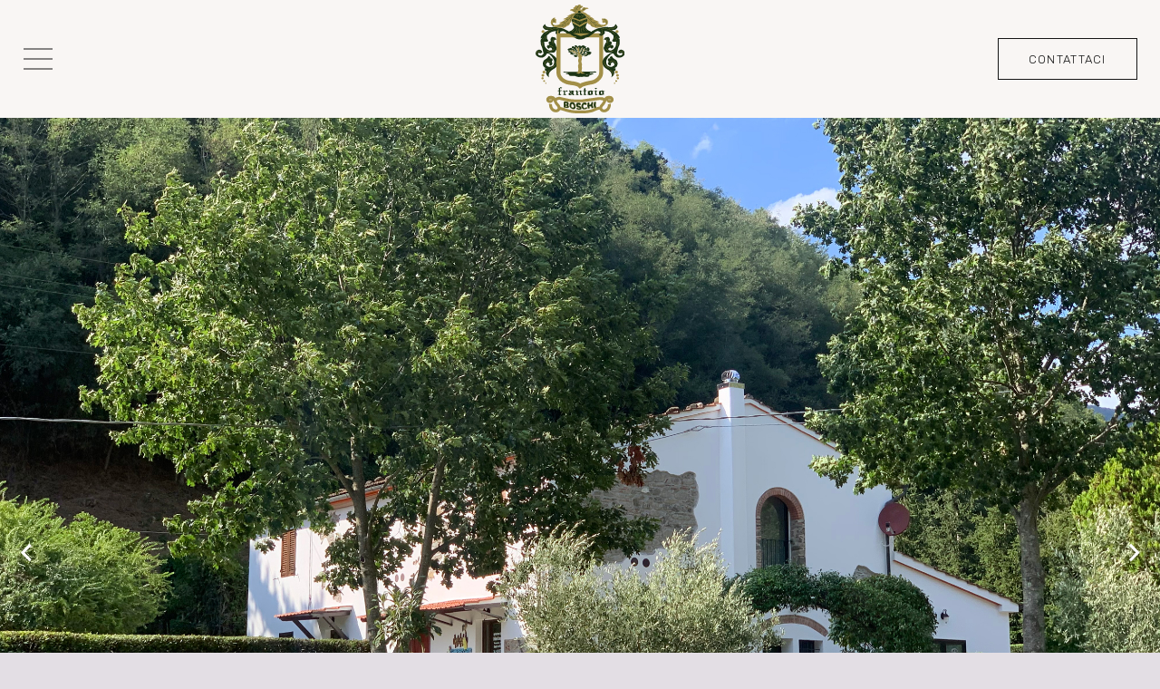

--- FILE ---
content_type: image/svg+xml
request_url: https://campofossato.it/wp-content/uploads/2023/11/frantoio-boschi.svg
body_size: 63930
content:
<?xml version="1.0" encoding="UTF-8"?>
<svg xmlns="http://www.w3.org/2000/svg" id="Livello_2" data-name="Livello 2" viewBox="0 0 339.83 418">
  <defs>
    <style>
      .cls-1 {
        fill: none;
      }

      .cls-1, .cls-2, .cls-3, .cls-4, .cls-5 {
        stroke-width: 0px;
      }

      .cls-2, .cls-3 {
        fill-rule: evenodd;
      }

      .cls-2, .cls-4 {
        fill: #a28f48;
      }

      .cls-3, .cls-5 {
        fill: #1c3415;
      }
    </style>
  </defs>
  <g id="Livello_1-2" data-name="Livello 1">
    <g>
      <path class="cls-5" d="m151.93,391.76c-.4-4.03-1.19-8.63-3.32-11.94-1.96-3.05-4.94-4.69-8-5.11-1.91-.26-3.58-.19-5.01.31-1.47.51-2.72,1.58-3.77,3.12-.93,1.39-1.63,3.22-2.14,5.28-.48,1.95-.81,3.87-.69,5.5.22,2.9,1.98,5.7,4.19,7.92,2.02,2.02,4.6,3.47,7.83,4.06,3.32.59,6.85.5,9.09-1.03,2.12-1.45,2.17-4.51,1.81-8.11Zm-7.09,3.35c-.7.93-1.96,1.29-3.55,1.01-1.48-.27-2.83-1.01-3.92-2.2-1.08-1.2-1.92-2.82-2.03-4.81-.1-1.95.52-3.85,1.4-5.23.9-1.43,2.13-2.17,3.52-1.96,1.85.27,3.11,1.71,3.96,3.61.81,1.83,1.15,3.9,1.29,5.46.16,1.76.03,3.21-.67,4.13Z"></path>
      <path class="cls-3" d="m88.68,344.04v-11.96h-1.92c-.85,0-1.49.17-1.92.53l-.56-.24,1.33-2.85h3.07v-2.9c0-1.19-.04-2.15-.15-2.88-.06-.48-.18-1.39-.38-2.74,3.43-.96,5.83-2.23,7.21-3.81h.86c.96,1.14,1.83,1.71,2.59,1.71.51,0,1.02-.17,1.51-.51l.53.22c-.55,2.26-1.84,3.38-3.87,3.38-1.4,0-2.58-.5-3.54-1.5l-.26.11v8.93h3.46c.8,0,1.35-.27,1.62-.81l.8.41-1.57,2.95h-4.31v11.47l3.16,1.78,2.1-1.14.62.56-6.12,3.7h-.86c-2.09-1.54-3.57-2.31-4.46-2.31h-.12c-.43,0-1.32.32-2.66.99l-.68-.48,4.52-2.6Z"></path>
      <path class="cls-1" d="m88.68,344.04v-11.96h-1.92c-.85,0-1.49.17-1.92.53l-.56-.24,1.33-2.85h3.07v-2.9c0-1.19-.04-2.15-.15-2.88-.06-.48-.18-1.39-.38-2.74,3.43-.96,5.83-2.23,7.21-3.81h.86c.96,1.14,1.83,1.71,2.59,1.71.51,0,1.02-.17,1.51-.51l.53.22c-.55,2.26-1.84,3.38-3.87,3.38-1.4,0-2.58-.5-3.54-1.5l-.26.11v8.93h3.46c.8,0,1.35-.27,1.62-.81l.8.41-1.57,2.95h-4.31v11.47l3.16,1.78,2.1-1.14.62.56-6.12,3.7h-.86c-2.09-1.54-3.57-2.31-4.46-2.31h-.12c-.43,0-1.32.32-2.66.99l-.68-.48,4.52-2.6Z"></path>
      <path class="cls-3" d="m107.54,343.65v-9.33c-.55-.57-1-1-1.33-1.32-.36-.26-.72-.39-1.1-.39-.15,0-.64.3-1.45.9l-.97-.8,5.23-3.19h.77c1.16.79,1.95,1.42,2.37,1.89.65.76.98,1.61.98,2.58l5.26-4.47h.91c1.14,1.4,2.27,2.09,3.37,2.09.81,0,1.21.25,1.21.76s-.62,1.02-1.86,1.58c-1.12.5-2.03.76-2.72.76-1.32,0-2.53-.53-3.63-1.59l-2.54,2.1v8.43l3.57,1.78,2.48-1.29.83.56-6.6,3.75h-1.09c-2.27-1.87-3.84-2.79-4.72-2.79-.53,0-1.44.45-2.72,1.39l-.82-.48,4.58-2.9Z"></path>
      <path class="cls-1" d="m107.54,343.65v-9.33c-.55-.57-1-1-1.33-1.32-.36-.26-.72-.39-1.1-.39-.15,0-.64.3-1.45.9l-.97-.8,5.23-3.19h.77c1.16.79,1.95,1.42,2.37,1.89.65.76.98,1.61.98,2.58l5.26-4.47h.91c1.14,1.4,2.27,2.09,3.37,2.09.81,0,1.21.25,1.21.76s-.62,1.02-1.86,1.58c-1.12.5-2.03.76-2.72.76-1.32,0-2.53-.53-3.63-1.59l-2.54,2.1v8.43l3.57,1.78,2.48-1.29.83.56-6.6,3.75h-1.09c-2.27-1.87-3.84-2.79-4.72-2.79-.53,0-1.44.45-2.72,1.39l-.82-.48,4.58-2.9Z"></path>
      <path class="cls-1" d="m133.57,337.41l-4.11-3.42c-.17-.12-.5-.38-.97-.77-.64-.56-.97-1.09-.97-1.61v-.2c0-1.26.84-1.89,2.53-1.89s2.6.63,2.6,1.89c0,.5-.34,1.04-1.03,1.59,1.56-.07,3.19-.42,4.91-1.06,1.71-.66,3.06-1.46,4.05-2.41h.91c1.14,1.77,2.43,2.66,3.87,2.66.33,0,.78-.15,1.33-.41.83-.43,1.35-.71,1.57-.87l.44.71-4.31,2.6v9.43l2.48,1.68,1.39-.73.56.63-5.26,3.22h-.74c-.76-.61-1.53-1.22-2.31-1.8-.41-.47-.61-1.34-.61-2.6l-8.75,4.4h-.98c-.57,0-1.44-.39-2.6-1.16-1.45-.98-2.18-2.05-2.18-3.24,0-2.56,2.73-4.78,8.18-6.63Z"></path>
      <path class="cls-5" d="m148.26,344.6l-1.39.73-2.48-1.68v-9.43l4.31-2.6-.44-.71c-.22.16-.74.43-1.57.87-.55.27-1,.41-1.33.41-1.44,0-2.73-.89-3.87-2.66h-.91c-.66.64-1.72,1.11-2.7,1.61l-.45-.31-.8.36c-1.51.68-3.05.99-4.62,1.21.27-.33.64-.67.64-.99,0-1.26-.86-1.89-2.6-1.89s-2.53.63-2.53,1.89v.2c0,.42.36.85.77,1.29l-1.09.09,5.17,4.25c-.98.45-1.59,1.01-2.21,1.56-3.17,1.54-4.78,3.29-4.78,5.24,0,1.19.73,2.26,2.18,3.24,1.16.77,2.03,1.16,2.6,1.16h.98l2.58-1.3c.12.03.19.08.31.11l.57.13,5.34-2.81c.06.94.22,1.67.56,2.06.77.58,1.54,1.19,2.3,1.8h.74l5.26-3.22-.56-.63Zm-11.7-2.72l1.79-1.73v1.76l-4.14,2.18c-1.8-.51-2.71-1.21-2.71-2.1,0-.66.96-1.43,2.62-2.12l2.44,2.01Zm1.79-6.65v2.87l-3.6-2.95c.79-.21,1.58-.47,2.34-.78l1.25.86Z"></path>
      <path class="cls-3" d="m155.71,344.18v-9.73l-2.52-1.94-1.39,1-.85-.7,5.32-3.29h1.15c.41.37.83.72,1.27,1.05.89.81,1.37,1.68,1.45,2.6.03.48.06,1.22.06,2.24l9.88-5.89h.85c1.6,1.7,2.87,2.56,3.82,2.56.31,0,.62-.06.91-.18.21-.08.84-.44,1.86-1.09l.74.7-4.43,2.6v7.68c0,1.8.89,2.94,2.66,3.43l1.27-.73.68.83-5.08,3.12h-.98c-2.03-1.26-3.05-2.51-3.05-3.75v-10.38l-2.6-1.8-6.53,4.24v7.08l2.54,1.29,1.45-.75.8.56-5.76,3.5h-.72c-1.61-1.41-2.88-2.12-3.81-2.12-1.07,0-1.95.44-2.66,1.31l-.92-.7,4.58-2.75Z"></path>
      <path class="cls-3" d="m184.96,329.52v-6.74l4.48-2.31v9.04h2.42c.97,0,1.79-.34,2.48-1.01l.47.41-1.62,3.15h-3.75v11.76l2.66,1.39,2.13-1.19.74.56-6.11,3.85h-.68c-2.09-1.54-3.67-2.31-4.72-2.31-.63,0-1.39.22-2.27.7l-.56-.51,4.35-2.39v-11.86h-1.81c-.94,0-1.57.27-1.86.83l-.68-.2,1.62-3.19h2.72Z"></path>
      <path class="cls-5" d="m217.67,343.75v-9.95l3.55-2.09-.71-.68c-.85.76-1.68,1.15-2.49,1.15-1.2,0-2.97-.89-5.32-2.66h-1.09c-1.4.89-3.35,1.62-5.88,2.19-2.31.54-4.45.8-6.42.8-.31.03-.64.06-.98.1-.04.03-.05.1-.05.2-.04.03-.06.08-.06.15,0,.3.49.7,1.48,1.16v10.07l-3.34,2.06.71.55c.18-.05.51-.23,1-.54.43-.28.85-.41,1.24-.41.75,0,2.5.86,5.26,2.6h1.27c2.93-2.08,6.88-3.12,11.82-3.12.97,0,1.46-.16,1.46-.48,0-.16-.14-.34-.42-.56-.12-.07-.46-.24-1.04-.53Zm-4.49,1.09c-1.62.32-2.81.63-3.57.9l-5.32-2.3v-10.32l3.39-.85,5.5,2.28v10.29Z"></path>
      <path class="cls-5" d="m209.54,347.41l-6.82-2.95v-12.55l5.07-1.28,6.93,2.88v12.61l-1.26.25c-1.84.36-2.84.66-3.35.84l-.58.2Zm-3.7-4.99l3.84,1.66c.54-.16,1.19-.33,1.94-.5v-7.99l-4.06-1.68-1.72.43v8.08Z"></path>
      <path class="cls-3" d="m227.15,333.8l-1.69-1.29-1.87.9-.79-.6,5.93-3.48h.47c2.03,1.39,3.24,2.09,3.64,2.09h.11c.43,0,1.14-.31,2.14-.94l.76.75-4.23,2.67v9.14c0,.97.85,1.77,2.55,2.38l1.95-1.04.53.56-5.61,3.5h-1.33c-1.71-1.13-2.56-2.15-2.56-3.02v-11.62Z"></path>
      <polygon class="cls-3" points="223.97 323.58 229.22 320.04 229.96 320.04 232.68 321.98 234.3 320.9 234.98 321.6 229.96 325.08 229.11 325.08 226.38 323.09 224.76 324.18 223.97 323.58"></polygon>
      <path class="cls-5" d="m259.98,343.75v-9.95l3.55-2.09-.7-.68c-.85.76-1.68,1.15-2.49,1.15-1.2,0-2.97-.89-5.32-2.66h-1.09c-1.4.89-3.36,1.62-5.88,2.19-2.3.54-4.45.8-6.41.8-.31.03-.64.06-.98.1-.04.03-.06.1-.06.2-.03.03-.06.08-.06.15,0,.3.49.7,1.47,1.16v10.07l-3.33,2.06.7.55c.18-.05.51-.23,1.01-.54.43-.28.85-.41,1.24-.41.75,0,2.5.86,5.26,2.6h1.27c2.94-2.08,6.87-3.12,11.81-3.12.97,0,1.45-.16,1.45-.48,0-.16-.13-.34-.41-.56-.11-.07-.46-.24-1.04-.53Zm-4.49,1.09c-1.62.32-2.81.63-3.58.9l-5.32-2.3v-10.32l3.4-.85,5.5,2.28v10.29Z"></path>
      <path class="cls-5" d="m251.86,347.41l-6.82-2.95v-12.55l5.07-1.28,6.93,2.88v12.61l-1.26.25c-1.83.36-2.84.66-3.36.84l-.57.2Zm-3.7-4.99l3.84,1.66c.55-.16,1.2-.33,1.94-.5v-7.99l-4.06-1.68-1.72.43v8.08Z"></path>
      <path class="cls-4" d="m26.22,259.41c0-2.87,2.58-5.19,5.76-5.19s5.75,2.32,5.75,5.19-2.57,5.21-5.75,5.21-5.76-2.33-5.76-5.21Z"></path>
      <path class="cls-4" d="m22.52,271.9c0-2.64,2.37-4.78,5.3-4.78s5.29,2.15,5.29,4.78-2.38,4.78-5.29,4.78-5.3-2.14-5.3-4.78Z"></path>
      <path class="cls-4" d="m22.06,283.13c0-2.18,1.97-3.95,4.38-3.95s4.37,1.77,4.37,3.95-1.96,3.95-4.37,3.95-4.38-1.76-4.38-3.95Z"></path>
      <path class="cls-4" d="m28.98,293.77c0-1.83,1.65-3.32,3.69-3.32s3.67,1.49,3.67,3.32-1.64,3.33-3.67,3.33-3.69-1.5-3.69-3.33Z"></path>
      <path class="cls-4" d="m36.34,302.32c0-1.27,1.14-2.3,2.54-2.3s2.54,1.02,2.54,2.3-1.14,2.29-2.54,2.29-2.54-1.03-2.54-2.29Z"></path>
      <path class="cls-3" d="m206.41,103.89s-4.62,0-6.92,2.92c-2.32,2.92-3.66,4.98-10.59,7.07-6.92,2.08-11.51,4.17-11.51,4.17l-7.39,2.5s-2.74,1.67-7.82-.84c-5.08-2.5-5.57-.83-13.39-3.33-7.82-2.5-7.36-2.06-12.9-5.4-5.54-3.33-4.58-4.17-10.13-7.93-5.54-3.75-20.77-11.23-24.9-12.07-4.13-.83-24.9-5.42-31.8-4.99-6.89.41-8.31,2.08-15.67,1.24-7.35-.83-11.51-2.92-11.51-2.92l-4.15-4.15-.92-2.5-.92-2.5s1.38-2.5-1.85,1.25c-3.23,3.75-5.51,7.08-5.51,7.08,0,0-2.73,3.32,1.85,7.91,4.58,4.58,6.44,5.42,6.44,5.42,0,0,2.31.83,4.15.83s8.28.84,8.28.84c0,0,6.04-2.12-3.66,2.47-9.69,4.58-13.36,6.29-16.13,10.01-2.77,3.73-6,7.91-6,7.91l-3.69,6.25-.46,4.57s1.85.03,5.54-1.64c3.69-1.68,5.97-4.18,5.97-4.18,0,0-7.82,5.82-9.67,8.32-1.85,2.5-1.85,3.75-1.85,7.51s0,10.84,1.39,15.41c1.38,4.56,2.77,5.81,4.16,10.39,1.38,4.59,2.31,8.32,3.23,12.07.92,3.76,2.31,9.59,2.31,9.59,0,0-1.39,4.15-3.69,5.39-2.31,1.25-2.77,3.34-5.08,3.34s-8.74-.84-8.74-.84l-3.7-4.17.93-3.73,1.38-2.08s-.89,0,2.77.83c3.67.84,2.74,2.92,5.97.84,3.23-2.09,4.62-3.34,4.62-3.34,0,0,0-2.5-1.39-4.58-1.39-2.09-1.42-3.37-5.54-4.59-4.13-1.22-4.59-1.25-7.82,0-3.23,1.25-4.91,2.35-6.91,5-2.81,3.7-3.87,7.11-2.71,11.61,1.06,4.1,3.47,5.86,6.85,8.39,3.29,2.46,5.64,3.38,9.67,4.17,4.42.87,7.32,1.14,11.54-.42,3.25-1.21,4.78-2.67,7.35-4.99,2.24-2.03,5.07-5.85,5.07-5.85l2.31-4.14s5.05-2.12,12.44,4.98c7.39,7.09,8.28,10.39,11.05,14.15,2.77,3.76,3.69,8.38,4.16,11.69.46,3.3-.46,7.89-1.85,10.39-1.38,2.5.5,4.15-6.43,7.48-6.92,3.34-12.93,2.51-12.93,2.51l-4.58-2.51-5.54-3.3s-.93-2.09.92-5.85c1.85-3.76,4.15-4.58,4.15-4.58,0,0,.9-2.5,3.67-.42,2.77,2.09,5.54,4.59,5.54,4.59l-1.39,4.58s.72,1.13,1.37,1.67c3.05,2.52,7.34-.7,9.26-4.17,1.12-2.01,1.36-3.58.88-5.84-1.5-1.02-2.74-3.75-2.74-3.75,2.74-4.56,3.69-4.61,3.21-7.91-.25-1.76-1.83-4.16-1.83-4.16l-4.16-1.68h-2.77l-4.16,1.68s6.92-1.64,5.54-4.15c-1.38-2.5-2.77-3.75-2.77-3.75l-3.23-1.67-3.23-.84s2.74-.8-.46,4.17c-3.2,4.98-2.27,3.3-6.44,6.65-4.15,3.34-4.77,2.38-7.16,4.75-2.08,2.05-2.5,1.13-4.35,6.11-1.85,4.97-1.83,4.74-1.85,7.91-.02,2.41.28,3.82,1.02,6.13.73,2.27.34,3.84,2.65,5.51,2.31,1.67,4.62,4.17,4.62,4.17l7.38,3.33,3.69.84,5.51,1.25-16.59-3.75-.93,3.75.46,3.72s0,.85,1.85,2.1c1.85,1.25,2.77,2.5,2.77,2.5,0,0,2.31-3.34.92,1.67-1.38,5.01-1.15,3.78-.93,6.22.29,3.18,1.44,4.88,3.23,7.52,1.22,1.8,2.1,2.7,3.71,4.17,1.17,1.07,3.2,2.51,3.2,2.51l2.31,2.46s-1.82-3.42-2.3-5.8c-.88-4.34-.27-7.14,1.38-11.24,1.59-3.94,3.44-5.79,6.47-8.77,2.99-2.93,5.33-3.8,8.73-6.24,3.6-2.59,6.13-3.49,9.23-6.66,4.11-4.22,6.26-7.23,7.82-12.92,1.51-5.47,2.78-8.73.01-14.56-2.77-5.84-5.05-9.99-9.21-13.74-4.16-3.76-15.21-12.08-15.21-12.08l-4.16-1.67-5.54-2.92-7.82-3.76s6.93,4.59,17.52,4.17c10.59-.41,10.44.77,14.59-3.33,1.77-1.76,2.27-3.19,3.4-5.41,1.72-3.37,3.7-5.41,3.17-9.17-.26-1.9-1.15-2.77-1.79-4.59-1.07-3.02-1.09-4.92-2.32-7.89-1.84-4.42-6.47-10.43-6.47-10.43l.93-5.82,1.38-2.5,3.69-.41h3.23s2.77,1.23-.92-2.91c-3.69-4.15-.92-4.15-6-5.82-5.08-1.67-8.74-1.67-8.74-1.67,0,0-1.38-1.22-3.69,2.09-2.31,3.31-2.77,5.81-2.77,5.81v4.17l1.85,4.59c-2.76-.41-6,.41-6,.41l-2.76,2.47s.07-.96-.22,1.37c-.29,2.34.57,4.68.57,4.68l1.15,3.64,2.01,2.34s4.04-.77-1.15-.51c-5.18.26-4.14-1.57-5.18-.26-1.05,1.3-1.91,1.4-2.77,2.6-.86,1.2-1.73.42-1.15,2.5.57,2.08-1.73,0,0,3.13,1.72,3.11,2.87,3.9,2.87,3.9l1.91,1.04,1.44.78,1.44.52s-1.15-.78,1.44-2.34c2.59-1.57,1.15-2.35,4.32-1.83,3.17.52,2.59-.52,3.74,1.31,1.15,1.82,2.02,1.82,2.02,3.64s.86,2.24-.58,3.29c-1.44,1.04-1.44,2.08-4.03,2.08s-5.58.94-8.35-.77c-2.77-1.73-6.51-3.03-8.82-6.42-2.3-3.38-4.03-4-5.76-8.58-1.73-4.59-1.73-10.31-1.73-10.31l-.58-4.68v-2.5s2.02.52,5.76.26c3.74-.26,6.33-.78,6.33-.78l2.48-1.81,1.44-1.83s-1.33-1.04-3.64-5.21c-2.3-4.16-2.87-6.14-2.01-10.3.86-4.17-2.13-2.96,4.78-8.58,6.91-5.63,1.73-3.55,7.48-6.41,5.76-2.86,5.47-3.12,5.47-3.12,0,0,1.91-.78,6.8-1.82,4.89-1.04,8.06-1.3,8.06-1.3l3.16-.78s-1.72-.52-2.3,4.17c-.58,4.67-1.05,5.3,1.73,7.8,2.77,2.5,6.23,4.59,6.23,4.59l2.87,1.29s-.28.78,2.59.78,3.46-.26,3.46-.26l3.45-1.81,1.04-2.61s.4,1.92-2.77-1.72c-3.16-3.65-3.45-3.9-2.3-5.99,1.15-2.08,2.01-2.86,2.01-2.86l2.77-1.3,4.32-1.04s1.73-1.57,5.18.52c3.45,2.07,6.23,1.82,7.66,4.16,1.44,2.34,2.02,2.18,7.77,6.24,5.76,4.07,3.64,3.02,9.1,6.92,5.47,3.91,4.61,3.91,9.21,5.2,4.61,1.3,6.8,1.04,6.8,1.04,0,0,5.18,4.32,9.79,5.63,4.6,1.3,5.07,2.34,11.69,1.3,6.62-1.04,5.87.43,10.08-2.6,4.21-3.01,5.65-4.83,5.65-4.83l1.73-2.6s-.86-.26,2.88-.52c3.74-.26-.18,2.34,6.91-1.56,7.08-3.9,8.81-5.47,8.81-5.47,0,0,1.45-1.99,3.75-2.5,2.31-.52,6.51-2.08,6.51-2.08l5.18-.26-13.42-7.54-.92.61Z"></path>
      <path class="cls-3" d="m112.54,117.37s1.29-3.67,3.61-6.19c2.32-2.51,2.32-2.73,5.56-4.61,3.25-1.88,3.12-1.88,6.96-3.56,3.84-1.69,4.07-1.26,7.31-3.15,3.25-1.88,4.63-3.47,4.63-3.47l3.72-3.76s1.39-1.89,1.85-3.57c.46-1.68.93-1.05-.23-3.35s-.46-2-1.86-4.09c-1.39-2.1-3.48-6.08-3.71-7.97-.23-1.88,0-3.45-.69-5.45-.7-2-1.4-4.31-1.4-4.31l-.23-1.67s-.93-1.68.46-5.03c1.39-3.35,2.78-7.45,2.78-7.45l2.09-3.77,4.76-6.7,4.63-3.89,3.95-2.3,4.87-1.04s1.52.63,3.14,1.04c1.63.42,3.01.21,3.01.21l3.48-.84,2.55-.84,4.64,2.1s8.24,4.73,9.39,5.98c1.16,1.26,2.78,3.14,3.95,4.61,1.16,1.47,2.55,4.62,2.55,4.62l1.63,4.93s1.17,6.7.82,9c-.36,2.31.11,6.61-.59,8.49-.69,1.89-2.32,5.24-2.32,5.24,0,0-.93,1.77-1.63,3.98-.7,2.2-1.39,3.04-1.39,4.51s-.93,2.73.23,4.41c1.16,1.67,3.01,3.98,3.01,3.98l2.55,2.31s2.91,3.26,6.62,4.72c3.71,1.47,5.34,2.73,7.43,3.56,2.08.84,5.69,2.94,5.69,2.94l2.31,1.46s-.69-.41,1.16,1.26c1.86,1.68,2.78,2.51,2.78,2.51l2.56,3.67.23,1.68-112.89-.21Z"></path>
      <path class="cls-2" d="m172.86,28.21s5.38,0,7.93-1.62c2.55-1.6,3.06-1.63,5.61-3.93,2.54-2.31,2.03-2.08,4.33-3.45,2.29-1.39,3.57-1.61,3.57-1.61l2.57-.69,2.04-.23,3.06.47s-1.53-2.76-2.8-3.68c-1.27-.93.23-.69-2.57-1.15-2.8-.47-4.59-.69-5.61-.24-1.02.46-2.55.69-2.55.69l-1.27,1.15s2.04-1.85,1.27-2.54q-.76-.68-2.29-.92c-1.53-.23-1.79,0-2.8.23-1.02.22-2.02.46-2.81,1.61-.78,1.15-1.8,1.38-2.57,2.99-.76,1.61-.25,2.53-1.79,3.46-1.52.92-3.57,1.38-3.57,1.38l-2.04-1.61.51-2.31s-.25-.46,1.27-1.61c1.53-1.14,1.79-.92,3.06-1.84,1.28-.93,2.55-1.85,2.55-1.85l1.79-1.61.78-1.87-1.04-.92s.25-.46-1.78-.93c-2.04-.46-3.06-.22-3.06-.22l-1.53.46-2.29.92s3.31-1.84,2.04-3.68c-1.27-1.84-4.33-2.76-4.33-2.76,0,0,1.02-.69-1.78,0-2.8.68-3.34.92-4.36,1.61-1.02.69-2.8,2.3-2.8,2.3l-.76,1.15-1.02,1.61s1.28-3.45-.51-3.68c-1.78-.23-2.29-.46-3.06.23-.76.69-2.03.23-2.8,1.61-.76,1.39-2.04,2.05-2.29,3.46-.26,1.41-.51,2.1-.26,2.78.26.69.51,2.54.51,2.54l.77,1.38,1.27,2.31s-3.03-7.6-4.08-7.37c-1.04.23-1.55.46-2.31,1.61-.77,1.15-1.02.93-1.28,2.3-.25,1.38.26,2.76.26,2.76l.5,1.61,1.02,1.38s-1.28-2.29-2.81-2.53c-1.53-.22-2.04-.46-3.56-.22-1.53.22-3.32.92-3.32.92l-2.8,1.38-.77.92-1.27,1.85s-.26,1.16,1.53.92c1.78-.22,3.06-.02,4.58.69,1.53.71,1.78.71,5.09,2.78,3.32,2.08,1.76,2.31,4.59,3,2.83.68,3.59,1.38,5.12,1.38s1.79.24,2.55.24,2.29-.24,2.29-.24h1.53s-3.29,0-9.94,1.61c-6.65,1.61-9.19,2.07-12.51,3.92-3.31,1.84-2.32,1.63-5.89,3.02-3.56,1.39-5.6,2.53-5.6,2.53l-2.55.92-1.53.47s-1.53,1.15,2.8,1.15,3.57,0,3.57,0c0,0-1.53,1.6-5.35,3.22-3.82,1.61-2.52,1.85-6.12,3.22-3.59,1.38-6.14,3.02-7.41,3.71-1.27.7-2.54.92-2.54.92,0,0-1.02.46,1.27.92,2.29.47,2.55.69,3.31.69h2.04l1.79-.22,1.55-.24s-2.57,2.07-5.37,3.46c-2.8,1.38-1.28.92-4.84,2.99-3.57,2.07-5.09,2.76-5.09,2.76l-3.09,1.38-2.8.69-1.52.69-2.05.48s-.76.23,1.53.93c2.29.68,3.57.92,3.57.92,0,0,5.15-1.15,3.08-.46-2.06.68-1.81-.23-3.34,1.15-1.53,1.38-1.28,1.15-3.31,2.53-2.04,1.38-1.27,1.62-3.83,2.53-2.55.93-5.09,1.61-5.09,1.61l-5.63.69-3.31-.24-3.82-.92-2.8-1.38-1.53-1.62-.25-1.84s-1.53-.46.25-1.85c1.78-1.38,1.78-2.07,3.31-2.07h2.81l1.27.93,1.02,1.14s-.25,1.62,1.28.23c1.53-1.38,1.53-1.12,2.29-2.53.76-1.41.76-3.25.76-3.25l-.76-1.84-2.04-1.15s1.02.68,2.04-.23c1.02-.92,1.27-3.68.76-4.83-.51-1.15-2.04-1.61-2.04-1.61l-1.28-.46h-1.27l-1.28.24s1.28-.21,1.28-1.85-.25-3.48-.25-3.48c0,0-1.53-.69-3.31,0-1.79.69-2.78,1.18-5.6,3.48-2.83,2.31-4.87,4.83-5.38,6.22-.51,1.38-1.28,2.99-1.28,4.82s-1.02,3.71,0,6.93c1.02,3.23,1.53,4.61,2.55,5.99,1.02,1.38,2.32,3.43,4.61,4.83,2.29,1.41,3.06,2.33,4.59,2.78,1.53.47,3.06.92,3.06.92,0,0,18.35,3.23,21.43,3,3.08-.23,3.08,0,4.87-.69,1.78-.69,3.05-1.84,3.05-1.84l-.51,3.45s-2.04,1.39,1.28.46c3.31-.92,2.04-.46,5.86-1.84,3.82-1.38,2.32-.69,5.12-2.54,2.81-1.84,2.55-1.63,4.08-3.01,1.53-1.39,2.29-2.31,2.29-2.31l1.28-3,.25,3.69s-.76,1.61,2.3-1.15c3.06-2.76,3.82-3.22,4.84-5.07,1.02-1.84,1.55-2.99,1.55-2.99l.26-1.39.25-2.07-.25-1.17s1.27,2.58,2.04,1.64c.76-.95,2.29-1.64,3.06-4.86.76-3.22.76-2.51,2.29-7.36,1.53-4.86,4.08-8.31,6.12-11.08,2.04-2.76,1.56-4.35,4.61-6.91,3.06-2.56,6.37-4.86,6.37-4.86l3.57-1.61,1.53-.68s-2.83,0,2.04.92c4.86.92,2.57,1.38,2.57,1.38l2.55.23,1.79-.93,2.04-1.38,1.53-.22s.25,0,2.55.92c2.29.92,2.83.66,7.16,3.92,4.33,3.24,4.59,2.09,7.13,6.01,2.55,3.92,3.57,3.92,4.59,7.14,1.02,3.22,2.04,5.31,2.04,7.62s.79,6.45.79,6.45l-1.04,4.38s.53.71,2.06,2.32c1.53,1.61,2.28,3.45,3.31,3.69,1.02.22,1.28.69,2.04.92.77.24,1.79.46,1.79.46l2.04.69-1.79-4.84s1.53,4.84,3.06,6.69c1.53,1.84,1.76,2.96,3.57,4.14,1.81,1.17,2.32,2.33,3.33,2.56,1.02.22,2.04.69,2.04.69,0,0,1.28.45,2.04.68.77.23,1.53.46,1.53.46l.51-.69-1.53-2.53-1.02-1.41s3.29,5.32,7.13,6.24c3.85.93,4.62,1.15,6.91.93,2.29-.23,3.83-.23,6.12-.93,2.29-.69,2.28,0,6.63-1.14,4.35-1.16,5.37-.93,8.43-1.61,3.06-.69,2.53-.21,5.61-1.62,3.08-1.41,3.34-.71,8.18-4.17,4.84-3.45,4.33-2.75,5.35-4.6,1.03-1.84,1.28-3.2,1.78-5.98.51-2.79,0-6.48-1.27-8.55-1.28-2.07-.25-1.84-3.31-3.68-3.06-1.85-3.03-2.97-6.63-3.46-3.59-.48,1-.48-3.34-.48h-6.11s-1.02-.44-2.04.94c-1.02,1.39-1.02,2.76-1.02,2.76l2.04,1.61,2.04.92,2.54.93,2.29,1.38s-5.86-2.75-6.62-1.84c-.77.92-1.02,2.53-1.02,2.53l.5,1.61,1.54.68,1.78.47-1.02.46-1.53,1.15.25,1.61,1.53,1.87s-.25,0,1.02,0-.76.68,1.79-.46c2.55-1.15.74-2.08,3.83-1.15,3.08.92,3.33,1.15,3.84,1.84.51.69,0,.46.51,1.61.51,1.16.25,2.31.25,2.31l-.5.92s.53-.69-3.06.69c-3.59,1.39-3.34,1.84-8.69,1.39-5.36-.46-5.58-.23-7.9-1.62-2.32-1.38-5.64-2.99-5.64-2.99l-3.06-2.99-1.79-1.87-3.31-1.39s1.79.69,5.61,1.16c3.82.46,4.59.46,3.31-.46-1.27-.92,2.3.23-3.56-2.54-5.87-2.75-8.67-3.68-8.67-3.68l-2.57-.92-3.32-1.61-2.04-.92-2.29-.92-.51-.69,5.6.46s-1.78-.95-5.09-3.24c-3.31-2.31-3.09-2.54-6.66-4.38-3.57-1.85-6.37-3-6.37-3l-3.57-1.38-2.29-.46s2.55.68,5.86-.24c3.31-.92,3.31-1.84,3.31-1.84,0,0,2.55,1.61-3.06-.47-5.6-2.06-7.1-1.87-9.17-3.7-2.06-1.85-2.57-2.07-4.61-3.68-2.04-1.61-5.35-3.22-5.35-3.22l-3.83-1.38-2.29-.69-2.57-.46-5.6-.46h-.77Z"></path>
      <path class="cls-5" d="m251.23,84.54c-.08,0-1-.03-7.5-1.18-4.15-.73-4.51-.93-5.3-1.36-.46-.24-1.08-.58-2.93-1.2-2.95-.97-3.72-1.48-5.24-2.49-1.01-.67-2.4-1.59-5.06-3.06-4.53-2.52-4.97-2.93-6.03-3.94-.5-.48-1.13-1.08-2.45-2.13-2.68-2.14-3.21-2.8-4.36-4.25-.63-.8-1.42-1.8-2.86-3.41-1.1-1.23-1.72-1.95-2.14-2.43q-.79-.93-2.04-2.03c-.49-.44-1.17-1.05-2.17-1.95-4.62-4.18-7.85-4.5-7.88-4.5l.08-1.02c.14,0,3.57.32,8.49,4.76.99.9,1.67,1.5,2.16,1.94,1.28,1.14,1.3,1.16,2.13,2.13.41.48,1.03,1.2,2.12,2.42,1.46,1.64,2.29,2.69,2.9,3.45,1.14,1.43,1.61,2.03,4.2,4.09,1.35,1.07,2,1.69,2.51,2.18.99.94,1.4,1.33,5.82,3.78,2.69,1.49,4.1,2.42,5.12,3.1,1.5.99,2.18,1.44,5,2.37,1.93.65,2.6,1.01,3.09,1.27.7.37,1.01.54,5,1.25,6.36,1.13,7.3,1.17,7.33,1.17v1.02Z"></path>
      <path class="cls-5" d="m84.34,83.59l-2.14-.22.11-1.02,2.04.22,2.96-.22,2.45-.67,6.42-1.16c2.19-.4,2.6-.68,3.34-1.21.54-.38,1.21-.85,2.68-1.52,2.48-1.12,2.77-1.4,3.96-2.59.47-.47,1.09-1.08,2.02-1.93,1.48-1.34,2.48-2.06,3.45-2.75,1.21-.87,2.46-1.77,4.72-3.95,3.65-3.49,4.78-5.08,7.04-8.24l.8-1.12c1.55-2.17,2.42-2.83,3.35-3.54.75-.57,1.53-1.17,2.8-2.73,2.4-2.95,5.28-5.51,7.38-7.37.39-.35.76-.68,1.09-.98.39-.35.81-.75,1.25-1.16,1.82-1.72,4.09-3.87,7.04-5.38,3.58-1.84,6.66-3,6.69-3.01l.36.96s-3.05,1.16-6.58,2.96c-2.83,1.45-5.03,3.54-6.81,5.21-.44.42-.86.82-1.26,1.18-.33.3-.7.63-1.1.98-2.08,1.85-4.91,4.37-7.27,7.26-1.34,1.66-2.18,2.28-2.97,2.9-.86.66-1.68,1.28-3.14,3.32l-.8,1.12c-2.22,3.11-3.44,4.82-7.16,8.38-2.32,2.23-3.6,3.15-4.84,4.04-.98.71-1.92,1.38-3.35,2.68-.92.83-1.52,1.43-1.99,1.9-1.23,1.23-1.61,1.6-4.26,2.79-1.38.63-2.01,1.07-2.51,1.43-.81.56-1.34.94-3.75,1.38l-6.37,1.15-2.5.68-3.15.24Z"></path>
      <path class="cls-5" d="m132.28,63.8l-1.01-.16.25-1.61.25-2.06c.04-.18.35-1.39,2.38-4.37,1.02-1.5.99-1.75.96-2.1-.05-.53-.05-1.08.53-2.45,1.14-2.71,1.23-3.28,1.23-3.3l1.02.04c0,.34-.46,1.64-1.31,3.65-.52,1.24-.48,1.63-.45,1.95.06.62.04,1.05-1.12,2.77-1.92,2.82-2.22,3.96-2.22,3.97l-.5,3.65Z"></path>
      <polygon class="cls-5" points="132.7 43.24 132.39 42.26 138.25 40.42 138.56 41.4 132.7 43.24"></polygon>
      <polygon class="cls-5" points="117.64 53.13 117.33 52.15 125.23 49.62 125.54 50.6 117.64 53.13"></polygon>
      <polygon class="cls-5" points="116.91 58.68 116.52 57.73 122.64 55.19 123.03 56.13 116.91 58.68"></polygon>
      <polygon class="cls-5" points="102.09 69.52 101.74 68.57 111.43 65.09 111.77 66.05 102.09 69.52"></polygon>
      <path class="cls-5" d="m123.06,76.59l-.96-.35s.25-.7,1.53-3.94c1.14-2.87,1.14-2.89,1.68-2.71l.46.16-.15.59-.19-.05.12.09c-.03.05-.2.38-.97,2.3-1.26,3.19-1.52,3.9-1.52,3.91Z"></path>
      <path class="cls-5" d="m109.9,83.7l-.69-.76,1.02-.92c.05-.04,1.29-.96,3.25-4.04,1.95-3.05,1.96-5.91,1.96-5.94h1.02c0,.12,0,3.17-2.12,6.49-2.09,3.28-3.41,4.25-3.47,4.29l-.97.89Z"></path>
      <path class="cls-5" d="m99.58,85.65l-.42-.93c.98-.44,1.69-.87,3.94-2.93,2.05-1.86,2.49-1.88,2.82-1.74l.3.13.03.37h-1.02.51l-.32.37c.14.11.27.08.32.08-.04,0-.44.15-1.95,1.53-2.26,2.06-3.09,2.6-4.21,3.1Z"></path>
      <path class="cls-5" d="m64.72,58.91c-.03-.06-.32-.61-.12-1.21.09-.27.31-.64.87-.89.87-.39,1.32-.99,1.33-.99l.12-.12,1.02-.68,1.32-.72.49.9-1.28.69-.91.61c-.17.21-.73.82-1.67,1.24-.17.08-.28.17-.31.28-.05.15.01.34.04.4l-.9.48Z"></path>
      <path class="cls-5" d="m66.85,61.23l-.27-.27h-.66c0-.42.45-.75,1.62-1.16,1.34-.49,2.91-.5,2.97-.5l1.46-.22h.83s0,1.01,0,1.01h-.76l-1.46.22c-.09,0-1.53.01-2.7.44-.85.3-1.02.47-1.03.48Z"></path>
      <path class="cls-5" d="m67.55,65.83l-.18-1.01s1.28-.23,2.82-.45c1.58-.24,3.38,0,3.46,0l.84.24-.29.98-.76-.22h0s-1.69-.19-3.09.01c-1.53.22-2.79.45-2.79.45Z"></path>
      <path class="cls-5" d="m68.29,84.74c-.06-.02-1.53-.61-2.1-2.92-.5-2.01-1-3.38-1-3.4l-.52-1.63-.52-3.77,1.01-.14.51,3.68.49,1.52s.51,1.41,1.02,3.49c.43,1.76,1.43,2.19,1.48,2.21l-.37.95Z"></path>
      <path class="cls-5" d="m213.21,73.16l-1.56-.92c-.09-.06-.59-.53-2.37-2.13-1.81-1.65-1.95-2.49-1.95-2.71h1.02-.51l.51-.04s.12.64,1.62,2c1.79,1.6,2.29,2.07,2.29,2.07l1.48.85-.52.88Z"></path>
      <path class="cls-5" d="m231.18,84.27l-.77-.23-1.23-.55-.08-.11s-.76-1.11-2.22-2.43c-.85-.77-1.27-1.41-1.27-1.97,0-.37.19-.57.25-.63l.69.76c.08-.07.08-.13.08-.13,0,0-.01.35.93,1.21,1.28,1.17,2.05,2.16,2.29,2.49l.91.41.7.2-.29.98Z"></path>
      <path class="cls-5" d="m214.9,82.08s-1.05-.95-2.1-2.11c-1-1.12-1.49-1.57-1.5-1.58l.7-.75s.51.48,1.56,1.64c1.02,1.12,2.02,2.03,2.03,2.04l-.69.76Z"></path>
      <path class="cls-5" d="m188.89,37.15c-1.45-1.1-2.43-1.55-2.44-1.56l.42-.93s1.09.49,2.64,1.67l-.62.82Z"></path>
      <path class="cls-5" d="m214.81,57.53l-1.27-.47s-2.09-.69-3.86-1.39c-1.86-.72-2.92-1.69-2.97-1.73l.69-.75s.99.89,2.65,1.54c1.75.68,3.8,1.36,3.82,1.37l1.29.47-.35.96Z"></path>
      <path class="cls-5" d="m229.37,70.23l-1.53-.47c-.69-.27-1.92-.69-2.4-.69-.6,0-1.13-.21-2.2-.62-.52-.2-1.19-.47-2.06-.78-2.56-.93-2.88-1.49-2.88-1.87h1.02-.51l.46-.2s.31.4,2.27,1.12c.88.32,1.56.58,2.09.79.94.37,1.42.56,1.82.56.84,0,2.54.67,2.74.75l1.49.45-.3.98Z"></path>
      <path class="cls-5" d="m267.91,62.17s-.74-1.11-1.45-1.75c-.38-.34-.77-.56-1.49-.96-.59-.33-1.39-.78-2.54-1.51-2.32-1.44-3.92-1.09-3.95-1.09l-.25-.99c.08-.02,1.99-.5,4.74,1.21,1.14.71,1.92,1.15,2.5,1.48.75.42,1.21.68,1.67,1.09.8.73,1.58,1.9,1.61,1.95l-.85.57Z"></path>
      <path class="cls-5" d="m271.1,73.14l-.96-.35.97-2.64c-.06-.43-.27-1.91-.48-2.85-.14-.62-1.56-1.51-2.52-1.95l.42-.93c.46.21,2.8,1.32,3.1,2.66.25,1.16.5,2.98.51,3.06v.13s-1.05,2.88-1.05,2.88Z"></path>
      <path class="cls-5" d="m158.6,21.45l-.81-2.41.27-3.1.04-2.48.76-1.61c.03-.07.8-1.66,2.07-3.76,1.36-2.22,3.26-2.95,3.34-2.98l.36.96s-1.66.65-2.82,2.55c-1.24,2.06-2.01,3.65-2.02,3.67l-.71,1.51v2.19l-.25,2.93.74,2.2-.97.33Z"></path>
      <path class="cls-5" d="m178.99,21.72l-.52-.88,1.55-.93h0s1.14-.86,1.83-2.51c.78-1.88,1.32-2.61,1.34-2.64l.82.61s-.49.68-1.21,2.41c-.81,1.95-2.16,2.94-2.21,2.98l-1.6.95Z"></path>
      <polygon class="cls-5" points="168.51 15.89 167.53 15.62 168.36 12.49 169.49 10.76 171.78 8.91 173.6 7.71 174.16 8.57 172.38 9.74 170.2 11.5 169.27 12.97 169.03 14.03 168.51 15.89"></polygon>
      <path class="cls-5" d="m152.89,27.33l-1.54-.23c-.43-.14-1.41-.45-1.96-.45-.87,0-2.52-1.02-2.85-1.23l-3.57-2.33.56-.86,3.57,2.33c.8.51,1.92,1.07,2.29,1.07.83,0,2.07.43,2.21.48l1.44.2-.15,1.01Z"></path>
      <polygon class="cls-5" points="152.81 22.23 150.34 21.44 148.05 19.61 148.69 18.81 150.91 20.59 153.11 21.25 152.81 22.23"></polygon>
      <polygon class="cls-5" points="155.03 18.46 154.52 17.08 153.97 13.68 154.24 11.99 155.24 12.15 155 13.68 155.5 16.82 155.99 18.11 155.03 18.46"></polygon>
      <polygon class="cls-5" points="185.02 20.89 184.2 20.28 185.22 18.91 186.57 16.72 190.04 15.5 190.38 16.47 187.25 17.57 186.07 19.48 185.02 20.89"></polygon>
      <path class="cls-2" d="m142.48,49.88s7.16,1.82,12,3.92c4.84,2.1,10.99,4.63,10.99,4.63l2.04.69s1.53-1.15,2.8-1.61c1.27-.46,2.77-.9,7.9-2.77,5.12-1.86,8.69-2.78,8.69-2.78l4.07-1.39,2.55-.69,2.8,5.56-26.79,9.2s-.76.69-1.79.24c-1.02-.46-13.03-5.07-15.32-5.99-2.29-.92-6.65-1.84-6.65-1.84l-3.82-1.39-2.3-.46,2.8-5.32Z"></path>
      <path class="cls-2" d="m138.91,64.87l5.1,1.38s11.23,5.56,13.27,6.93c2.04,1.38,6.12,3.92,6.12,3.92l3.6,2.29,1.79-.92,8.92-5.3s1.81-1.36,4.61-2.99c2.8-1.64,6.62-3.02,6.62-3.02l3.57-1.39,4.08-.92-.25,3.46.79,1.63-24.27,13.36-3.56,2.32s-1.02,1.15-2.04.47c-1.02-.69-5.89-3.71-5.89-3.71l-20.67-10.83-1.78-6.7Z"></path>
      <path class="cls-4" d="m168.11,323.33l-4.16-4.77c-1.31-1.48-3.66-3.45-4.82-3.83l-1.66-.56c-3.96-1.34-10.58-3.58-15.86-4.08-4.44-.42-7.25-.96-9.95-1.49-1.59-.3-3.13-.61-5.05-.86-6.38-.84-12-2.6-18.25-5.71-9.31-4.64-15.53-8.93-21.71-18.24-2.56-3.84-4.36-6.75-5.77-11.81-.98-3.56-1.27-8.41-1.32-9.34l-.05-4.93.46-146.8h177.49v147.39c-.04,1.5-.49,12.74-3.96,19.93-1.88,3.93-4.81,7.3-6.75,9.54-.5.58-.94,1.06-1.21,1.43-2.19,3.3-12.82,11.42-18.34,13.51l-1.99.77c-3.37,1.33-5.43,2.08-11.87,3.24-4.2.76-7.54,1.51-10.6,2.21-2.3.51-4.45,1-6.64,1.42-2.85.56-6.62,1.86-9.11,2.71-1.86.64-3.3,1.1-3.99,1.24-.85.21-2.6.86-3.73,1.3l-5.76,4.49-5.41,3.26ZM95.02,125.99l-.42,131.66.04,4.53c.08,1.35.38,4.32.78,5.77.8,2.87,1.58,4.19,3.79,7.5,4.43,6.67,8.3,9.32,15.88,13.1,4.68,2.33,8.84,3.65,13.48,4.26,2.26.29,4.09.64,5.97,1.01,2.3.45,4.7.92,8.5,1.28,7.02.67,14.69,3.26,19.27,4.81l1.55.52c2.23.73,4.33,1.99,6.11,3.31l2.81-1.79s5.25-2,7.08-2.39c.38-.1,1.2-.4,2.23-.75,2.89-.99,7.25-2.5,11.15-3.26,2.07-.4,4.06-.85,6.2-1.34,3.25-.73,6.8-1.53,11.24-2.33,5.27-.95,6.45-1.42,9.02-2.43l2.21-.85c2.7-1.02,10-6.62,11.48-8.26.11-.23.94-1.24,1.99-2.45,1.49-1.72,3.53-4.07,4.54-6.18,1.59-3.29,2.36-10.11,2.48-13.65V125.99H95.02Z"></path>
      <path class="cls-5" d="m161.72,28.54c0-2.53,2.27-4.58,5.06-4.58s5.06,2.05,5.06,4.58-2.27,4.58-5.06,4.58-5.06-2.06-5.06-4.58Z"></path>
      <path class="cls-4" d="m22.52,103.69c0-2.86,2.57-5.19,5.76-5.19s5.75,2.33,5.75,5.19-2.57,5.21-5.75,5.21-5.76-2.33-5.76-5.21Z"></path>
      <path class="cls-4" d="m302.1,259.41c0-2.87,2.57-5.19,5.76-5.19s5.76,2.32,5.76,5.19-2.57,5.21-5.76,5.21-5.76-2.33-5.76-5.21Z"></path>
      <path class="cls-4" d="m306.72,271.9c0-2.64,2.37-4.78,5.3-4.78s5.29,2.15,5.29,4.78-2.37,4.78-5.29,4.78-5.3-2.14-5.3-4.78Z"></path>
      <path class="cls-4" d="m309.03,283.13c0-2.18,1.96-3.95,4.36-3.95s4.38,1.77,4.38,3.95-1.96,3.95-4.38,3.95-4.36-1.76-4.36-3.95Z"></path>
      <path class="cls-4" d="m303.49,293.77c0-1.83,1.65-3.32,3.68-3.32s3.68,1.49,3.68,3.32-1.65,3.33-3.68,3.33-3.68-1.5-3.68-3.33Z"></path>
      <path class="cls-4" d="m298.41,302.32c0-1.27,1.14-2.3,2.54-2.3s2.54,1.02,2.54,2.3-1.13,2.29-2.54,2.29-2.54-1.03-2.54-2.29Z"></path>
      <path class="cls-3" d="m133.42,103.89s4.62,0,6.93,2.92c2.31,2.92,3.67,4.98,10.59,7.07,6.92,2.08,11.51,4.17,11.51,4.17l7.39,2.5s2.74,1.67,7.82-.84c5.08-2.5,5.57-.83,13.39-3.33,7.82-2.5,7.36-2.06,12.9-5.4,5.54-3.33,4.58-4.17,10.12-7.93,5.54-3.75,20.78-11.23,24.91-12.07,4.13-.83,24.9-5.42,31.8-4.99,6.9.41,8.31,2.08,15.67,1.24,7.36-.83,11.51-2.92,11.51-2.92l4.15-4.15.93-2.5.93-2.5s-1.39-2.5,1.85,1.25c3.23,3.75,5.5,7.08,5.5,7.08,0,0,2.74,3.32-1.85,7.91-4.59,4.58-6.43,5.42-6.43,5.42,0,0-2.31.83-4.15.83s-8.29.84-8.29.84c0,0-6.03-2.12,3.67,2.47,9.7,4.58,13.36,6.29,16.13,10.01,2.76,3.73,6,7.91,6,7.91l3.69,6.25.47,4.57s-1.85.03-5.55-1.64c-3.69-1.68-5.96-4.18-5.96-4.18,0,0,7.81,5.82,9.66,8.32,1.85,2.5,1.85,3.75,1.85,7.51s0,10.84-1.39,15.41c-1.39,4.56-2.77,5.81-4.16,10.39-1.38,4.59-2.3,8.32-3.23,12.07-.92,3.76-2.3,9.59-2.3,9.59,0,0,1.39,4.15,3.69,5.39,2.31,1.25,2.77,3.34,5.08,3.34s8.75-.84,8.75-.84l3.69-4.17-.93-3.73-1.38-2.08s.89,0-2.77.83c-3.67.84-2.74,2.92-5.97.84-3.23-2.09-4.62-3.34-4.62-3.34,0,0,0-2.5,1.39-4.58,1.39-2.09,1.42-3.37,5.54-4.59,4.13-1.22,4.59-1.25,7.82,0,3.23,1.25,4.91,2.35,6.92,5,2.82,3.7,3.88,7.11,2.71,11.61-1.05,4.1-3.47,5.86-6.85,8.39-3.29,2.46-5.64,3.38-9.66,4.17-4.43.87-7.32,1.14-11.56-.42-3.25-1.21-4.78-2.67-7.35-4.99-2.23-2.04-5.07-5.85-5.07-5.85l-2.32-4.14s-5.04-2.12-12.44,4.98c-7.38,7.09-8.28,10.39-11.04,14.15-2.77,3.76-3.69,8.38-4.16,11.69-.46,3.3.47,7.89,1.85,10.39,1.39,2.5-.48,4.15,6.43,7.48,6.93,3.34,12.93,2.51,12.93,2.51l4.59-2.51,5.54-3.3s.93-2.09-.92-5.85c-1.85-3.76-4.15-4.58-4.15-4.58,0,0-.89-2.5-3.67-.42-2.77,2.09-5.54,4.59-5.54,4.59l1.38,4.58s-.72,1.13-1.37,1.67c-3.05,2.52-7.34-.7-9.26-4.17-1.12-2.01-1.35-3.58-.88-5.84,1.51-1.02,2.74-3.75,2.74-3.75-2.74-4.56-3.68-4.61-3.21-7.91.25-1.76,1.82-4.16,1.82-4.16l4.16-1.68h2.76l4.16,1.68s-6.92-1.64-5.54-4.15c1.38-2.5,2.76-3.75,2.76-3.75l3.23-1.67,3.23-.84s-2.74-.8.46,4.17c3.21,4.98,2.28,3.3,6.44,6.65,4.15,3.34,4.78,2.38,7.15,4.75,2.08,2.05,2.51,1.13,4.36,6.11,1.85,4.97,1.83,4.74,1.86,7.91.01,2.41-.29,3.82-1.02,6.13-.73,2.27-.35,3.84-2.66,5.51-2.3,1.67-4.61,4.17-4.61,4.17l-7.39,3.33-3.69.84-5.51,1.25,16.6-3.75.92,3.75-.46,3.72s0,.85-1.85,2.1c-1.85,1.25-2.77,2.5-2.77,2.5,0,0-2.31-3.34-.92,1.67,1.38,5.01,1.15,3.78.93,6.22-.3,3.18-1.44,4.88-3.23,7.52-1.23,1.8-2.1,2.7-3.7,4.17-1.17,1.07-3.2,2.51-3.2,2.51l-2.31,2.46s1.82-3.42,2.31-5.8c.88-4.34.27-7.14-1.39-11.24-1.58-3.94-3.43-5.79-6.47-8.77-2.98-2.93-5.32-3.8-8.73-6.24-3.6-2.59-6.13-3.49-9.22-6.66-4.11-4.22-6.27-7.23-7.82-12.92-1.51-5.47-2.78-8.73,0-14.56,2.77-5.84,5.05-9.99,9.2-13.74,4.16-3.76,15.2-12.08,15.2-12.08l4.16-1.67,5.54-2.92,7.82-3.76s-6.92,4.59-17.52,4.17c-10.59-.41-10.44.77-14.58-3.33-1.77-1.76-2.27-3.19-3.41-5.41-1.72-3.37-3.69-5.41-3.17-9.17.26-1.9,1.16-2.77,1.79-4.59,1.07-3.02,1.09-4.92,2.33-7.89,1.83-4.42,6.45-10.43,6.45-10.43l-.92-5.82-1.39-2.5-3.69-.41h-3.23s-2.77,1.23.92-2.91c3.7-4.15.93-4.15,6-5.82,5.08-1.67,8.75-1.67,8.75-1.67,0,0,1.39-1.22,3.69,2.09,2.32,3.31,2.77,5.81,2.77,5.81v4.17l-1.85,4.59c2.76-.41,6,.41,6,.41l2.77,2.47s-.07-.96.21,1.37c.28,2.34-.57,4.68-.57,4.68l-1.15,3.64-2.02,2.34s-4.03-.77,1.15-.51c5.19.26,4.14-1.57,5.19-.26,1.04,1.3,1.9,1.4,2.76,2.6.87,1.2,1.73.42,1.15,2.5-.57,2.08,1.72,0,0,3.13-1.73,3.11-2.88,3.9-2.88,3.9l-1.9,1.04-1.45.78-1.43.52s1.15-.78-1.44-2.34c-2.59-1.57-1.15-2.35-4.31-1.83-3.17.52-2.59-.52-3.75,1.31-1.15,1.82-2.02,1.82-2.02,3.64s-.86,2.24.58,3.29c1.44,1.04,1.44,2.08,4.03,2.08s5.58.94,8.35-.77c2.77-1.73,6.52-3.03,8.82-6.42,2.3-3.38,4.03-4,5.76-8.58,1.73-4.59,1.73-10.31,1.73-10.31l.58-4.68v-2.5s-2.02.52-5.76.26c-3.74-.26-6.33-.78-6.33-.78l-2.48-1.81-1.44-1.83s1.34-1.04,3.63-5.21c2.31-4.16,2.88-6.14,2.02-10.3-.86-4.17,2.12-2.96-4.78-8.58-6.92-5.63-1.74-3.55-7.49-6.41-5.76-2.86-5.47-3.12-5.47-3.12,0,0-1.91-.78-6.8-1.82-4.9-1.04-8.06-1.3-8.06-1.3l-3.17-.78s1.73-.52,2.3,4.17c.58,4.67,1.05,5.3-1.72,7.8-2.77,2.5-6.23,4.59-6.23,4.59l-2.87,1.29s.29.78-2.59.78-3.46-.26-3.46-.26l-3.46-1.81-1.04-2.61s-.4,1.92,2.77-1.72c3.16-3.65,3.45-3.9,2.3-5.99-1.15-2.08-2.01-2.86-2.01-2.86l-2.77-1.3-4.32-1.04s-1.73-1.57-5.18.52c-3.45,2.07-6.23,1.82-7.67,4.16-1.44,2.34-2.01,2.18-7.77,6.24-5.76,4.07-3.64,3.02-9.11,6.92-5.46,3.91-4.61,3.91-9.21,5.2-4.61,1.3-6.8,1.04-6.8,1.04,0,0-5.18,4.32-9.79,5.63-4.61,1.3-5.08,2.34-11.7,1.3-6.62-1.04-5.86.43-10.07-2.6-4.21-3.01-5.65-4.83-5.65-4.83l-1.73-2.6s.86-.26-2.87-.52c-3.74-.26.18,2.34-6.91-1.56-7.09-3.9-8.82-5.47-8.82-5.47,0,0-1.44-1.99-3.74-2.5-2.3-.52-6.51-2.08-6.51-2.08l-5.18-.26,13.43-7.54.92.61Z"></path>
      <path class="cls-4" d="m304.57,103.69c0-2.86,2.57-5.19,5.75-5.19s5.77,2.33,5.77,5.19-2.59,5.21-5.77,5.21-5.75-2.33-5.75-5.21Z"></path>
      <path class="cls-4" d="m172.25,211.9c-.64-1.18-1.12-2.06-1.12-3.41,0-1.7.72-2.77,1.36-3.71l3.91,2.46-.08.13c-.52.77-.57.88-.57,1.12,0,.13,0,.18.3.7l.34.66-4.14,2.05Z"></path>
      <path class="cls-3" d="m176.47,257.9l6.23-.66c15.15,0,23.68.1,38.84.1,1.43,0,2.26-.39,3.69-.39,2.53,0,4.52.8,5.89,2.69l-.21,1.39h-20.99c-1.88,0-3.31.55-4.47,1.79.71.6,1.21,1.3,2.26,1.3h7.22c2.09,0,5.12-.29,5.12,1.6,0,2.24-3.19,2.24-5.51,2.99-4.25,1.39-6.78,2.19-11.3,2.19-3.81,0-5.79-1.6-9.59-1.6-.83,0-1.32.04-2.15.2.55,1.25,2.04,1.6,3.58,1.6h5.9c1.76,0,4.24,0,4.24,1.59,0,4.28-6.12,4.98-10.85,4.98s-7.06-1-11.57-1c-2.8,0-4.18,1.6-6.99,1.6-1.55,0-2.37-.99-3.91-.99-2.04,0-3.14.99-5.18.99-5.35,0-8.32-.99-13.45-2.39-1.44-.4-1.87-1.79-3.36-1.79h-8.76c-6.06,0-10.8.69-15.1-3.19.72-.44,1.27-.85,2.21-.99-3.19-4.63-10.96-.85-14.1-5.37l1.32-.5h8.59c-5.12-5.18-13.34-.04-18.79-4.98,2.7-1.88,5.4-.79,8.82-.79,4.02,0,6.23.4,10.25.4h35.04c1.76,0,2.64-.75,4.41-.75h15.26-2.59Z"></path>
      <path class="cls-2" d="m175.81,201.51c4.13-4.18,8.76-3.73,13.72-6.92,3.69-2.33,4.68-5.02,7.99-7.86-.55-.15-.88-.4-1.49-.4-3.69,0-4.24,3.64-6.94,5.87-3.97,3.29-7.1,5.18-12.45,5.18-1.93,0-2.53-2.13-2.53-3.87,0-2.74,2.09-3.94,3.85-6.18,2.26-2.89,2.7-5.43,5.84-7.56,4.85-3.34,11.74-.75,14.16-5.78-.27-.35-.55-.84-1.1-.84-1.27,0-1.38,1.29-2.48,1.84-3.14,1.64-5.4,1.64-9.04,1.99l-.44-1.19c1.1-2.34,3.09-3.39,3.09-5.93,0-1-1.32-1.2-2.2-1.7-5.67,9.3-5.45,17.72-15.65,23.44-.44-.69-.88-1.14-.88-1.99,0-7.17,3.86-10.7,7.16-17.27,1.1-2.29,3.31-3.33,3.31-5.87,0-.9-1.22-1.3-2.2-1.3-2.53,0-1.82,3.13-2.98,5.18-3.14,5.48-4.3,8.91-7.05,14.59-1.76-3.23-1.98-5.47-1.98-9.07,0-2.09.88-3.23.88-5.32,0-2.59-.49-3.98-1.1-6.57-4.58.89-2.48,6.17-3.42,10.4-3.25-4.04-1.49-11.2-7.04-11.2-.94,0-1.1,1.14-1.1,1.99,0,1.24,1.6,1.4,1.98,2.58,2.59,7.48,5.34,11.26,7.27,18.87-7.27-2.88-10.58-5.82-17.24-9.65-3.03-1.74-4.52-4.04-8.16-4.04-.99,0-1.21.9-1.98,1.45,6.61,7.32,14.43,7.21,21.88,13.74,2.91,2.54,6.06,3.79,6.5,7.46-.33.05-.44.4-.77.4-2.86,0-3.53-2.59-5.51-4.39-2.76-2.48-5.95-2.44-7.94-5.47-1.27-1.94-.6-5.18-3.14-5.18-1.16,0-1.6.84-2.42,1.59-5.73-2.58-8.21-4.82-13.67-7.56-.17.75-.49,1.19-.49,1.99,0,3.63,5.23,3.33,8.65,5.18,6.88,3.78,10.74,6.12,16.58,11.05,4.52,3.84,8.93,6.42,8.93,12.05,0,3.29-1.87,4.92-1.87,8.21v4.28c0,3.13,1.87,4.72,1.87,7.86,0,4.29-2.53,6.53-2.53,10.81,0,3.73,1.1,5.82,1.1,9.55,0,6.38.39,11.21-4.41,15.88-1.16,1.14-2.7,1.25-3.75,2.45,1.43.68,2.59-.36,4.19,0,1.6.34,2.09,1.78,3.75,1.78,4.02,0,6.28-1.64,9.14-4.23,1.65,2,2.81,4.23,5.62,4.23,1.77,0,2.64-1.2,4.41-1.2,1.32,0,2.09.4,3.42.4.99,0,1.87-.1,2.42-.8-4.84-3.68-12.34-3.88-12.34-9.61,0-4.48,1.43-7.01,1.43-11.49,0-1.69-.66-2.64-.66-4.33v-3.69c0-1.69.66-2.69.66-4.38,0-4.73-2.31-7.22-2.31-11.95,0-3.39.94-5.28,2.04-8.52-.33-3.73-1.6-5.37-.55-9.01Z"></path>
      <path class="cls-3" d="m133.05,166.56c-1.27,0-1.55,1.44-2.81,1.6-3.91.54-8.15,1.69-8.15,5.22,0,2.28,4.41,2.14,4.41,4.43,0,1.4-1.33,2.05-1.33,3.43,0,2.2,3.2,2.15,5.35,3.04,1.49.64,2.26,1.64,3.97,1.79-.49.94-1.49,1.19-2.64,1.19,0,.4-.22.6-.22,1,0,2.13,2.92,2.34,5.06,3.09,1.38.49,1.82,1.79,3.31,1.79.82,0,1.04-1,1.87-1,.77,0,1.16.4,1.87.59l1.32-.4c.55.15.94.4,1.55.4,1.1,0,2.31-.4,2.31-1.39,0-1.55-1.32-2.89-3.03-2.89-1.54,0-2.37.5-3.91.5-.88,0-1.27-.54-1.98-.89.88-.99,2.26-.99,3.74-.99,0-.3.22-.5.22-.81,0-1.23-1.93-.94-3.08-1.59-2.15-1.2-3.03-2.44-5.29-3.39-3.14-1.29-6.67-2.24-6.67-5.37,0-.94,1.49-.89,2.53-.89,4.85,0,6.89,3.08,10.74,5.67.99.65,1.93,1.7,3.09,1.2-2.42-3.54-8.38-3.44-8.38-7.57,0-.89.88-1.59,1.88-1.59,1.71,0,1.92,1.8,3.41,2.5,5.07,2.38,8.21,3.58,12.9,6.47,2.86,1.75,4.96,5.33,8.04,3.79-2.64-5.43-7.93-5.83-13.11-9.46-1.71-1.2-1.43-3.09-3.09-4.29-1.43-1.04-3.08-.25-4.74-1-3.58-1.6-5.12-4.18-9.14-4.18Z"></path>
      <path class="cls-3" d="m160.98,199.92c-.22-.45-.49-.74-.83-1.14-2.2,1.4-3.47,2.89-6.17,2.89-.39,0-.61-.41-1-.41-.6,0-.76.7-1.21,1-1.32-.75-1.93-1.44-3.08-2.34-.99-.74-2.97-.39-2.97-1.65,0-.34.33-.58.44-.89l-.44-1.19c.77-.6,1.21-1,1.65-1.79.55.1.83.19,1.32.39.33-.59.55-1.4,1.32-1.4.33,0,.33.6.66.6.99,0,1.21-1.19,2.2-1.19,2.09,0,4.63.7,4.63,2.59,0,2.09,1.92,2.98,3.47,4.52Z"></path>
      <path class="cls-3" d="m159.88,180.35c-5.23-1.75-7.43-4.38-10.96-8.21-2.09-2.29-4.62-2.29-7.38-3.98-1.43-.9-3.97-.5-3.97-2.09,0-3.24,2.15-6.48,5.73-6.48,2.2,0,2.09,3.39,4.3,3.39,1.76,0,3.14-1.2,3.31-2.79-1.71-.49-2.15-1.79-2.86-3.23.38-.45.77-.79,1.43-.79.88,0,.99,1.19,1.88,1.19.77,0,1.21-.59,1.98-.59,2.92,0,5.51,2.3,5.07,4.94.99-.06,1.66-.31,2.53-.6,1.99.19,3.42-1.7,3.42-3.49,1.38.15,2.09-.04,3.47-.04.77,0,1.05.79,1.81.79.39,0,.5-.4.89-.4,1.65,0,1.43,2.63,3.08,2.63,1.76,0,1.43-2.83,3.19-2.83.33,0,.22.59.55.59,1.38,0,1.27-2.19,2.64-2.19,1.05,0,1.88.65,2.04,1.6.94-.15,1.43-.6,2.42-.6,2.31,0,1.87,3.84,4.19,3.84.82,0,1.16-.8,1.99-.8,1.04,0,1.32,1.14,1.32,2.1,0,1.09-1.32,1.49-1.32,2.58,0,1.3,1.54,1.55,2.64,2.29-.54.64-.93,1.09-1.32,1.79,1.49,0,2.81.2,3.74-.79,1.16-1.24.38-3.79,2.27-3.79.44,0,.71.3,1.1.4l1.32-.4c2.8,1.84,2.8,4.58,5.95,5.97-.77,2.19-2.42,3.19-2.42,5.48,0,.9,1.32,1.1,1.32,1.99,0,.65-.66,1.2-1.38,1.2h-4.08c-6.06,0-12.45,2.98-12.45,8.46,0,.7.44,1.15.44,1.85,0,2.64-3.8,2.34-6.17,3.84-1.55.99-1.99,2.78-3.92,2.78s-3.2-1.74-3.2-3.49c0-2.13,2.26-3.39,4.63-3.58,2.26.05,3.8-1.94,3.8-3.99,0-.85-.88-1.14-.88-1.99,0-6.82,13.22-3.49,16.14-9.76-3.03-1.94-5.23,3.09-8.93,3.09h-3.25c0-.69-.22-1.09-.22-1.79,0-2.09,2.42-2.78,2.42-4.87,0-1.25-1.15-1.64-1.98-2.59-5.84,3.93-6.28,8.76-8.43,15.13-1.27,3.84-2.43,8.07-6.83,8.07-1.61,0-1.55-2.04-1.55-3.49,0-2.15,2.2-2.79,3.08-4.77,2.81-6.42,4.74-9.8,7.99-16.13-1.15-.6-2.04-.84-3.14-1.59-6.06,5.47-5.62,10.85-9.7,17.52-.99-2.24-1.21-3.73-1.21-6.12v-5.38c0-2.53.83-6.22-1.99-6.22-4.02,0-2.31,5.32-2.64,8.96-3.19-3.88-2.48-8.57-7.38-10.56-.38,1.11-.88,1.75-.88,2.9,0,5.96,4.8,8.56,5.51,14.53l.82.55Z"></path>
      <path class="cls-3" d="m185.57,197.93c.78.7,1.38,1.34,2.48,1.34.89,0,1.16-.74,1.88-1.19l1.32.4c.99-.69,1.6-1.29,2.87-1.29.71,0,1.1.24,1.76.39.88-2.38,3.19-2.84,5.61-3.98.83-.39.89-1.59,1.88-1.59,1.11,0,1.65.44,2.54.99.88-1.24,2.31-1.59,3.96-1.59.06-.55.22-.8.22-1.34,0-1.2-.99-1.7-1.77-2.64,1.38-.1,2.15-.1,3.53,0,.11-.7.22-1.15.22-1.85,0-1.8-.22-4.22-2.2-4.22-.71,0-1.05.59-1.76.59-.89,0-1.1-1-1.99-1-.44,0-.66.4-1.1.4-1.43,0-2.09-1-3.53-1-.93,0-1.37.79-2.31.79-.39,0-.61-.4-1-.4-4.57,0-5.34,4.49-8.04,7.76-3.14,3.79-6.23,4.83-10.36,7.87,4.46-.99,7.6-1.95,10.36-5.18,1.93-2.29,2.7-5.28,5.95-5.28.71,0,.99.75.99,1.4,0,2.29-2.42,2.93-4.07,4.68-2.43,2.58-4.58,3.48-7.44,5.57l1.49.69-1.49-.34Z"></path>
      <path class="cls-3" d="m149.74,184.33c3.52,4.93,6.93,6.82,12.28,10,1.05-1.64-1.49-2.83-2.87-4.18-3.03-2.94-5.23-4.49-9.41-5.83Z"></path>
      <path class="cls-4" d="m91.19,118.06l-1.06-.71c-4.03-2.69-8.6-5.75-8.6-11.6,0-2.62,1.11-4.33,2.09-5.82.35-.54.72-1.1,1.06-1.75l4.1,2.13c-.41.8-.86,1.5-1.29,2.15-.9,1.38-1.34,2.1-1.34,3.3,0,3.22,2.49,5.05,6.55,7.76l1.09.73-2.59,3.82Z"></path>
      <g>
        <path class="cls-4" d="m40.31,133.57c-4.01-3.25-5.71-6.49-5.71-10.84h1.02c0,4.01,1.6,7.01,5.33,10.04l-.64.8Z"></path>
        <path class="cls-4" d="m30.63,134.38c-.85-1.32-1.45-2.55-1.59-4.31l1.02-.08c.13,1.55.64,2.61,1.43,3.83l-.86.56Z"></path>
        <path class="cls-4" d="m46.65,262.82l-.96-.35c.25-.68.47-1.37.69-2.04,1.11-3.39,2.15-6.59,6.16-7.79l.3.98c-3.5,1.05-4.42,3.87-5.48,7.13-.22.68-.45,1.38-.71,2.07Z"></path>
        <path class="cls-4" d="m166.93,50.91h-1.02c0-1.87.2-3.36.41-4.81.2-1.48.4-2.88.4-4.67h1.02c0,1.87-.2,3.36-.41,4.81-.2,1.48-.4,2.88-.4,4.67Z"></path>
        <path class="cls-4" d="m172.61,50.55c-.22-2.19-.76-3.48-1.7-5.58l.94-.42c.95,2.13,1.54,3.56,1.78,5.9l-1.02.1Z"></path>
        <path class="cls-4" d="m177.23,49.33c-.21-1.95-.65-3.47-1.07-4.95-.49-1.71-1-3.47-1.12-5.82l1.02-.05c.12,2.23.59,3.86,1.09,5.59.43,1.52.88,3.09,1.11,5.12l-1.02.11Z"></path>
        <path class="cls-4" d="m182.79,46.5c-.63-1.71-1.54-2.75-2.6-3.97-.44-.5-.9-1.03-1.37-1.64l.81-.63c.45.59.9,1.1,1.33,1.6,1.08,1.24,2.1,2.4,2.79,4.28l-.96.36Z"></path>
        <path class="cls-4" d="m185.56,46.14c-.3-.59-.59-1.12-.89-1.66-.28-.51-.56-1.02-.84-1.57l.91-.47c.28.55.55,1.05.83,1.54.3.55.6,1.09.9,1.7l-.91.46Z"></path>
        <path class="cls-4" d="m159.03,49.88l-.92-.45c1.79-3.63,3.21-5.88,6.46-8.81l.69.76c-3.15,2.84-4.47,4.91-6.23,8.5Z"></path>
        <path class="cls-4" d="m156.29,46.16l-.92-.44c1.44-3,2.96-4.65,5.05-6.95l.91-1,.76.69-.92,1.01c-2.04,2.23-3.51,3.84-4.89,6.7Z"></path>
        <path class="cls-4" d="m151.63,45.41l-.83-.61.33-.45c1.66-2.27,2.86-3.9,5.18-5.8l.65.79c-2.23,1.82-3.33,3.33-5,5.61l-.33.45Z"></path>
        <path class="cls-4" d="m147.71,83.86c-.09-1.18-.31-2.05-.57-3.06-.07-.29-.15-.6-.23-.93l1-.24c.07.32.15.62.22.92.27,1.05.5,1.97.6,3.23l-1.02.08Z"></path>
        <path class="cls-4" d="m138.62,105.05l-.62-.81c3.61-2.77,5.82-5.13,7.09-9.65l.99.28c-1.35,4.76-3.76,7.34-7.46,10.18Z"></path>
        <path class="cls-4" d="m150.77,96.06l-.96-.35.48-1.34c1.13-3.1,1.94-5.34,2.14-8.84l1.02.06c-.2,3.65-1.04,5.95-2.2,9.13l-.48,1.34Z"></path>
        <path class="cls-4" d="m148.29,109.64l-.63-.81c6.67-5.24,9.27-9.95,9.27-16.81,0-.91-.08-1.55-.18-2.29-.06-.49-.12-1-.17-1.63l1.02-.07c.04.6.11,1.1.17,1.58.09.74.18,1.45.18,2.42,0,7.12-2.8,12.22-9.66,17.62Z"></path>
        <path class="cls-4" d="m156.7,113.71l-.82-.61c5.36-7.27,7.17-12.75,7.17-21.7h1.02c0,9.19-1.86,14.83-7.37,22.31Z"></path>
        <path class="cls-4" d="m167.85,109.65h-1.02v-6.36c0-5.04.55-7.91,1.74-12.85l1,.24c-1.17,4.85-1.72,7.68-1.72,12.61v6.36Z"></path>
        <path class="cls-4" d="m176.34,106.94c-2.56-6.01-2.69-10.3-2.69-16.79h1.02c0,6.56.12,10.55,2.61,16.39l-.94.4Z"></path>
        <path class="cls-4" d="m185.18,102.04c-3.98-5.01-5.2-8.46-6.45-14.29l1-.21c1.21,5.67,2.4,9.02,6.25,13.86l-.8.64Z"></path>
        <path class="cls-4" d="m197.77,101.78c-8.71-4.89-12.89-10.47-13.99-18.63l1.01-.14c1.06,7.81,5.09,13.16,13.49,17.88l-.5.89Z"></path>
        <rect class="cls-4" x="142.31" y="58.08" width="1.02" height="4.49"></rect>
        <rect class="cls-4" x="146" y="59.75" width="1.02" height="5.74"></rect>
        <path class="cls-4" d="m151.41,68.52c-.26-1.22-.41-2.22-.55-3.17-.18-1.19-.34-2.32-.72-3.81l.99-.25c.39,1.54.56,2.69.74,3.91.14.94.28,1.92.54,3.1l-1,.22Z"></path>
        <rect class="cls-4" x="155.67" y="63.51" width="1.02" height="6.58"></rect>
        <rect class="cls-4" x="159.36" y="63.92" width="1.02" height="7.41"></rect>
        <path class="cls-4" d="m165.22,75.97l-.19-1.57c-.36-2.94-.62-5.07-.62-8.4h1.02c0,3.27.26,5.37.61,8.28l.19,1.57-1.02.12Z"></path>
        <rect class="cls-4" x="168.56" y="66.42" width="1.02" height="5.32"></rect>
        <path class="cls-4" d="m173.99,71.79c-.11-1.34-.26-2.39-.4-3.45-.14-1.06-.29-2.16-.41-3.54l1.02-.09c.11,1.36.26,2.44.4,3.49.14,1.07.29,2.14.4,3.49l-1.02.09Z"></path>
        <rect class="cls-4" x="178.26" y="63.09" width="1.02" height="6.65"></rect>
        <polygon class="cls-4" points="183.19 66.88 182.84 61.87 183.86 61.8 184.21 66.81 183.19 66.88"></polygon>
        <polygon class="cls-4" points="190.91 64.27 189.89 64.2 190.24 58.88 191.26 58.95 190.91 64.27"></polygon>
        <path class="cls-4" d="m27.82,160.68l-.32-.75c-1.45-3.34-2.6-5.98-2.6-9.87,0-2.41.58-3.97,1.48-6.06l.94.4c-.87,2.04-1.4,3.44-1.4,5.66,0,3.68,1.06,6.11,2.52,9.46l.32.75-.94.41Z"></path>
        <path class="cls-4" d="m52.09,180.55c-2.72,0-4.59-.41-6.76-.88-.62-.13-1.28-.28-2-.42l.2-1c.72.14,1.39.29,2.02.42,2.2.48,3.93.86,6.54.86,7.43,0,12.91-2.86,18.33-9.57l.8.64c-5.64,6.97-11.36,9.95-19.13,9.95Z"></path>
        <path class="cls-4" d="m66.13,164.71c-2.03-2.6-4.44-5.01-8.24-5.01-1.08,0-1.8.32-2.64.69-.46.2-.95.42-1.53.6l-.3-.98c.52-.16.98-.36,1.42-.55.9-.4,1.76-.77,3.05-.77,4.26,0,6.96,2.73,9.05,5.4l-.81.63Z"></path>
        <path class="cls-4" d="m57.43,245.62l-.52-.88c11.26-6.68,21.36-13.76,21.36-26.9h1.02c0,13.68-10.34,20.94-21.86,27.78Z"></path>
        <path class="cls-4" d="m35.3,229.57h-1.02c0-6.87,4.22-14.18,12.04-14.18,4.57,0,6.86,2.85,9.29,5.87.39.49.78.98,1.19,1.47l-.78.66c-.42-.49-.82-.99-1.21-1.48-2.37-2.95-4.42-5.5-8.49-5.5-7.16,0-11.02,6.78-11.02,13.16Z"></path>
        <path class="cls-4" d="m6.94,192c-.24-.48-.51-.92-.77-1.35-.71-1.19-1.45-2.41-1.45-4.09,0-3.72,2.2-7.67,6.28-7.67,2.18,0,3.76.61,5.43,1.26.61.24,1.25.49,1.94.71l-.32.97c-.7-.23-1.36-.48-1.99-.73-1.65-.64-3.07-1.2-5.05-1.2-3.41,0-5.26,3.43-5.26,6.66,0,1.4.6,2.4,1.31,3.56.27.45.55.92.8,1.42l-.91.46Z"></path>
        <path class="cls-4" d="m37.35,113.26l-.69-.76.39-.35c12.83-11.59,22.09-19.96,39.95-19.96,4.81,0,7.72,1.01,12.07,2.65l-.36.96c-4.24-1.61-7.07-2.59-11.71-2.59-17.46,0-26.61,8.27-39.26,19.7l-.38.35Z"></path>
        <path class="cls-4" d="m47.78,92.56c-6.4,0-11.19-2.67-15.55-8.68l.83-.6c4.14,5.71,8.68,8.26,14.72,8.26,5.55,0,9.15-.49,14.27-1.94l.28.99c-5.22,1.48-8.9,1.97-14.55,1.97Z"></path>
        <path class="cls-4" d="m67.54,151.61c-.41-.7-.85-1.34-1.26-1.96-1.24-1.82-2.41-3.54-2.41-6.13,0-5.66,2.59-9.07,7.37-13.39l.69.76c-4.67,4.21-7.04,7.32-7.04,12.63,0,2.27,1.04,3.79,2.24,5.55.43.63.88,1.29,1.3,2.01l-.88.52Z"></path>
        <path class="cls-4" d="m299.93,133.41l-.8-.63c2.84-3.6,4.59-6.01,4.93-10.15l1.02.08c-.38,4.65-2.59,7.46-5.15,10.7Z"></path>
        <path class="cls-4" d="m305.68,138.03l-.74-.71c2.4-2.53,3.51-4.05,4.19-6.92l1,.24c-.73,3.08-1.96,4.77-4.45,7.39Z"></path>
        <path class="cls-4" d="m311.53,160.68l-.94-.41.31-.71c1.48-3.37,2.54-5.81,2.54-9.5,0-2.21-.53-3.61-1.4-5.66l.94-.4c.9,2.11,1.48,3.67,1.48,6.06,0,3.91-1.16,6.56-2.62,9.91l-.31.71Z"></path>
        <path class="cls-4" d="m287.27,180.55c-7.77,0-13.5-2.97-19.13-9.95l.8-.64c5.42,6.71,10.91,9.57,18.33,9.57,2.6,0,4.33-.38,6.52-.86.64-.14,1.3-.28,2.04-.43l.2,1c-.72.14-1.39.29-2.02.43-2.16.47-4.03.88-6.74.88Z"></path>
        <path class="cls-4" d="m273.23,164.71l-.81-.63c2.2-2.8,4.8-5.4,9.05-5.4,1.3,0,2.15.37,3.05.77.44.19.89.39,1.42.55l-.3.98c-.58-.18-1.07-.39-1.53-.6-.84-.37-1.56-.69-2.64-.69-3.81,0-6.21,2.41-8.24,5.01Z"></path>
        <path class="cls-4" d="m281.93,245.62c-11.52-6.84-21.86-14.1-21.86-27.78h1.02c0,13.14,10.11,20.22,21.36,26.9l-.52.88Z"></path>
        <path class="cls-4" d="m293.52,270.76l-.99-.27,1.4-5.09c-1.84-6.57-4.43-10.21-9.84-13.89l.58-.85c5.67,3.86,8.36,7.68,10.28,14.6l.03.13-.03.13-1.43,5.22Z"></path>
        <path class="cls-4" d="m305.08,229.57h-1.02c0-6.38-3.87-13.16-11.03-13.16-4.09,0-6.13,2.55-8.49,5.51-.39.49-.79.98-1.2,1.47l-.78-.66c.4-.48.79-.97,1.18-1.45,2.42-3.03,4.71-5.89,9.29-5.89,7.83,0,12.05,7.3,12.05,14.18Z"></path>
        <path class="cls-4" d="m332.43,192l-.92-.46c.25-.5.53-.97.81-1.43.7-1.16,1.3-2.16,1.3-3.55,0-3.22-1.84-6.66-5.25-6.66-2,0-3.42.56-5.07,1.2-.63.24-1.27.5-1.97.72l-.32-.97c.68-.22,1.31-.47,1.92-.71,1.67-.65,3.25-1.27,5.44-1.27,4.08,0,6.27,3.95,6.27,7.67,0,1.68-.73,2.9-1.44,4.08-.26.43-.53.88-.77,1.36Z"></path>
        <path class="cls-4" d="m302.01,113.26l-.38-.35c-12.66-11.43-21.81-19.7-39.27-19.7-4.63,0-7.47.98-11.71,2.59l-.36-.96c4.35-1.64,7.26-2.65,12.07-2.65,17.85,0,27.12,8.37,39.95,19.96l.39.35-.69.76Z"></path>
        <path class="cls-4" d="m291.59,92.56c-5.66,0-9.33-.49-14.56-1.97l.28-.99c5.12,1.45,8.73,1.94,14.28,1.94,6.04,0,10.57-2.55,14.71-8.26l.83.6c-4.35,6-9.14,8.68-15.54,8.68Z"></path>
        <path class="cls-4" d="m247.15,116.58l-.57-.85,1.06-.71c3.96-2.64,7.37-4.91,7.37-9.27,0-1.79-.72-2.88-1.63-4.28-.4-.61-.81-1.25-1.2-2l.91-.47c.36.71.76,1.32,1.15,1.91.92,1.41,1.79,2.75,1.79,4.83,0,4.9-3.8,7.44-7.82,10.12l-1.06.71Z"></path>
        <path class="cls-4" d="m271.82,151.61l-.88-.52c.42-.72.87-1.38,1.3-2.01,1.2-1.76,2.24-3.28,2.24-5.55,0-5.3-2.37-8.41-7.04-12.63l.69-.76c4.78,4.32,7.37,7.73,7.37,13.39,0,2.58-1.17,4.31-2.41,6.13-.41.61-.85,1.25-1.26,1.96Z"></path>
      </g>
      <path class="cls-4" d="m77.52,413.97c-17.13,0-26.38-15.63-26.38-30.33,0-1.01.11-1.71.29-2.57l10.99,1.62c-.19,10.28,5.17,20.2,15.09,20.2,3.61,0,6.67-2.36,6.67-5.16,0-3.42-1.7-5.49-4.95-9.16-2.28-2.57-4.86-5.48-6.83-9.49-.98-1.99-1.83-4.05-2.66-6.08-.78-1.91-1.48-3.53-2.14-4.89-1.23,5.7-6.79,10.02-13.43,10.02-7.43,0-13.48-5.67-13.48-12.65,0-7.99,6.52-14.49,14.53-14.49h5.05c12.42,0,16.47,9.86,19.74,17.79.74,1.81,1.49,3.64,2.35,5.41,1.31,2.66,3.19,4.78,5.18,7.02,3.63,4.1,7.74,8.74,7.74,16.53,0,8.97-7.97,16.26-17.76,16.26Zm-25.63-49.31c-.06.26-.1.53-.1.79,0,.72,1.04,1.55,2.38,1.55,1.58,0,2.59-.86,2.59-1.31.11.33,1.05,1.18,2.18,1.18,1.33,0,2.5-1.02,2.53-1.85l-9.58-.36Z"></path>
      <path class="cls-4" d="m173.72,375.47l-25.02-.03c-14.12,0-23.67-2.13-34.72-4.59-4.22-.94-8.72-1.95-13.86-2.91-2-.37-3.63-.89-5.18-1.4-1.91-.62-3.16-1.03-5.01-1.03-2.76,0-6.57,1.47-10.73,4.12l-5.98-9.35c4.19-2.68,10.48-5.87,16.7-5.87,3.61,0,6.18.83,8.44,1.57,1.14.37,2.33.77,3.8,1.05,5.29.99,9.9,2.02,14.23,2.99,10.85,2.42,19.41,4.33,32.31,4.33l28.76.05,63.23-8.69,6.5-.05c3.95,0,15.96,0,19.6,10.07l-10.44,3.77c-.27-.75-.99-2.74-9.16-2.74h-5.75l-63.23,8.69-4.49.02Z"></path>
      <path class="cls-4" d="m260.46,413.97c-9.79,0-17.76-7.29-17.76-16.26,0-7.79,4.12-12.43,7.74-16.53,1.99-2.24,3.87-4.36,5.18-7.02.87-1.77,1.62-3.6,2.36-5.41,3.26-7.92,7.31-17.78,19.73-17.78h5.05c8.01,0,14.53,6.5,14.53,14.49,0,6.97-6.04,12.65-13.47,12.65-6.65,0-12.2-4.32-13.44-10.01-.66,1.36-1.35,2.98-2.14,4.88-.84,2.03-1.69,4.1-2.67,6.09-1.97,4.01-4.56,6.92-6.83,9.49-3.25,3.67-4.95,5.75-4.95,9.16,0,2.75,3.11,5.16,6.66,5.16,9.93,0,15.29-9.91,15.29-19.24l10.71-3c.21,1,.38,1.85.38,3,0,14.71-9.24,30.33-26.39,30.33Zm20.78-48.41c-.01.6,1.06,1.45,2.58,1.45,1.34,0,2.37-.83,2.37-1.55,0-.27-.04-.54-.11-.81l-9.56.42c.03.82,1.21,1.82,2.52,1.82,1.13,0,2.07-.85,2.2-1.32Z"></path>
      <path class="cls-4" d="m176.36,418c-21.79,0-34.93,0-56.38-5.5-5.15-1.31-9.18-2.68-13.09-4.03-4.8-1.65-9.33-3.2-15.72-4.46l2.15-10.89c7.12,1.4,12.23,3.15,17.17,4.85,3.65,1.25,7.41,2.55,12.23,3.77,20.1,5.15,32.01,5.15,53.63,5.15,12.9,0,19.9-.95,31.64-3.2,5.96-1.14,10.44-3.17,15.18-5.31,6.25-2.83,12.71-5.75,22.09-6.3l.65,11.08c-7.32.43-12.34,2.7-18.16,5.33-4.88,2.21-10.41,4.71-17.66,6.1-12.24,2.35-20.01,3.4-33.74,3.4Z"></path>
      <path class="cls-5" d="m125.48,389.53c-.62-.78-1.2-1.4-1.21-2.06-.01-.78.33-1.43.67-2.2.35-.83.69-1.78.71-3.15v-.59s.02-.59.02-.59c.03-2.65-.72-4.7-2.16-6-1.38-1.26-3.42-1.93-5.82-2.14-1.12-.1-2.24-.18-3.36-.24-1.13-.07-2.25-.12-3.37-.16-1.23-.04-2.17.26-2.77.95-.64.75-.92,2-.92,3.79l-.02,9.36v5.8c0,1.43.24,2.38.83,2.99.59.61,1.53.87,2.97.94,1.03.05,2.06.12,3.1.2,1.03.08,2.08.17,3.12.3,3.41.39,5.93.24,7.58-.44,1.62-.66,2.27-1.96,2.08-3.6-.16-1.38-.84-2.37-1.46-3.17Zm-11.21-10.2c.51-.45,1.24-.63,2.11-.56.95.07,1.62.52,2.06,1.14.43.63.63,1.41.62,2.19,0,.61-.41,1.19-.95,1.58-.53.39-1.22.6-1.77.57-1.14-.08-1.86-.43-2.29-.94-.43-.5-.58-1.19-.58-1.9,0-.95.3-1.66.81-2.09Zm5.19,13.22c-.59.28-1.54.38-2.87.25-.99-.1-1.77-.34-2.3-.74-.54-.38-.84-.89-.87-1.51-.03-.74.31-1.18.96-1.41.66-.23,1.63-.25,2.87-.14.83.07,1.57.39,2.09.8.54.4.87.92.91,1.38.05.6-.2,1.08-.79,1.37Z"></path>
      <path class="cls-4" d="m144.66,401.76c-1.42,0-2.74-.17-3.71-.34-3.16-.58-5.89-1.99-8.1-4.21-2.59-2.58-4.13-5.51-4.34-8.24-.11-1.46.11-3.26.7-5.66.56-2.27,1.3-4.09,2.21-5.44,1.12-1.66,2.47-2.77,4.02-3.32,1.45-.51,3.16-.63,5.25-.33,3.49.48,6.46,2.38,8.36,5.34,2.31,3.59,3.04,8.67,3.4,12.17h0c.33,3.25.47,6.87-2.03,8.59-1.64,1.13-3.79,1.46-5.76,1.46Zm-6.08-26.68c-1.06,0-1.99.14-2.81.43-1.34.46-2.51,1.45-3.51,2.92-.84,1.25-1.53,2.97-2.07,5.12-.56,2.29-.78,3.99-.67,5.34.19,2.48,1.63,5.18,4.04,7.6,2.07,2.07,4.61,3.39,7.56,3.92,2.18.4,6.19.79,8.71-.95,1.83-1.26,1.96-3.96,1.59-7.64h0c-.34-3.4-1.05-8.31-3.24-11.72-1.74-2.7-4.45-4.44-7.64-4.88-.7-.09-1.35-.14-1.97-.14Z"></path>
      <path class="cls-4" d="m142.31,396.72c-.35,0-.72-.03-1.1-.1-1.61-.29-3.07-1.11-4.21-2.36-.91-1.02-2.03-2.73-2.16-5.12h0c-.1-1.89.44-3.91,1.48-5.54,1.04-1.66,2.48-2.44,4.03-2.19,1.85.27,3.32,1.58,4.35,3.9.86,1.95,1.2,4.14,1.33,5.63.19,2.12-.05,3.54-.77,4.49-.65.85-1.67,1.3-2.94,1.3Zm-6.45-7.64c.11,2.1,1.1,3.6,1.9,4.5.98,1.09,2.24,1.79,3.63,2.04,1.37.25,2.46-.04,3.05-.81.54-.72.73-1.95.56-3.78-.12-1.42-.44-3.49-1.25-5.3-.88-1.98-2.08-3.09-3.56-3.31-.13-.02-.26-.03-.39-.03-1.24,0-2.11.93-2.62,1.76-.93,1.45-1.41,3.25-1.32,4.93h0Z"></path>
      <path class="cls-3" d="m167.32,397.73c.13.43,0,.86-.4,1.17-.4.31-1.06.48-1.94.43-1.55-.1-2.69-.63-3.71-1.16-1.02-.53-1.9-1.06-2.87-1.17-.79-.07-1.56.11-2.1.49-.54.39-.83.96-.74,1.7.15,1.23,1.15,2.4,2.73,3.25,1.41.76,3.51,1.31,6.07,1.44,3.71.17,6.96-.28,8.85-1.59,1.79-1.23,1.86-3.46,1.19-5.51-.37-1.13-.88-2.12-1.49-2.97-.57-.8-1.23-1.48-2.09-2.12-1.54-1.27-2.79-1.86-3.9-2.2-1.11-.35-2.06-.42-2.98-.7-.82-.24-1.41-.61-1.78-1.08-.37-.48-.52-1.05-.51-1.7.01-.59.27-1.04.68-1.34.42-.28.99-.43,1.64-.4.83.02,1.58.65,2.33,1.24.75.61,1.5,1.2,2.32,1.19,1.11-.02,1.99-.64,2.6-1.5.62-.87.97-1.98,1-2.97.04-1.48-.98-2.91-2.66-3.85-1.65-.92-3.94-1.44-6.31-1.52-1.67-.05-3.03.12-4.14.51-1.12.39-2.01,1.02-2.66,1.76-.78.86-1.35,1.94-1.75,3.19-.41,1.3-.62,2.73-.64,4.29-.02,1.49.17,2.82.65,3.93.45,1,1.19,1.78,2.16,2.46.98.68,1.99,1.18,3.11,1.57,1.12.38,2.33.66,3.72.92.9.17,1.72.47,2.37.85.64.39,1.1.87,1.26,1.42Z"></path>
      <path class="cls-4" d="m165.86,404.42c-.53,0-1.04-.01-1.53-.04-2.5-.12-4.73-.65-6.29-1.49-1.76-.96-2.82-2.25-2.99-3.64-.1-.88.23-1.65.94-2.18.65-.46,1.56-.66,2.45-.58.92.1,1.73.52,2.58.98l.47.24c.91.48,2.01,1.01,3.51,1.11.72.03,1.27-.07,1.59-.33.15-.12.32-.32.23-.62h0c-.12-.39-.48-.78-1.04-1.13-.59-.34-1.35-.62-2.2-.78-1.57-.29-2.74-.58-3.79-.94-1.2-.41-2.26-.94-3.24-1.63-1.11-.79-1.88-1.66-2.33-2.67-.49-1.12-.72-2.48-.7-4.15.02-1.63.25-3.12.66-4.44.44-1.38,1.05-2.48,1.86-3.38.75-.85,1.72-1.49,2.87-1.9,1.18-.41,2.62-.62,4.33-.54,2.53.09,4.85.65,6.54,1.58,1.87,1.05,2.96,2.66,2.92,4.31-.03,1.15-.43,2.34-1.1,3.26-.77,1.09-1.84,1.7-3,1.72h-.03c-1.03,0-1.88-.69-2.63-1.3l-.11-.09c-.66-.52-1.29-1.02-1.9-1.04-.58,0-1.01.09-1.34.31-.29.21-.45.52-.46.93,0,.55.12,1,.4,1.37.31.39.82.7,1.52.91.4.12.82.2,1.25.28.54.11,1.11.22,1.74.41,1.41.44,2.7,1.17,4.07,2.3.86.63,1.57,1.35,2.19,2.23.66.92,1.18,1.97,1.56,3.1.87,2.66.37,4.88-1.38,6.09-1.97,1.37-5.01,1.72-7.63,1.72Zm-7.81-6.93c-.55,0-1.08.14-1.46.41-.41.3-.59.71-.52,1.22.13,1.04,1.03,2.09,2.46,2.87,1.42.77,3.5,1.26,5.85,1.37,3.8.21,6.87-.34,8.53-1.5,1.85-1.27,1.42-3.64.99-4.93-.34-1.04-.82-1.99-1.42-2.83-.56-.78-1.19-1.42-1.99-2.01-1.29-1.06-2.47-1.73-3.75-2.13-.57-.18-1.11-.28-1.63-.39-.46-.09-.91-.18-1.34-.31-.91-.27-1.59-.69-2.04-1.26-.43-.56-.63-1.22-.61-2.02.01-.72.33-1.34.89-1.75.52-.35,1.24-.55,1.96-.49.95.02,1.74.65,2.5,1.25l.12.1c.63.5,1.33,1.08,1.99,1.08h.01c1.07-.02,1.78-.71,2.19-1.29.54-.75.88-1.76.91-2.69.03-1.26-.87-2.53-2.4-3.39-1.55-.85-3.7-1.37-6.08-1.46-1.56-.04-2.89.11-3.95.48-.98.35-1.81.89-2.44,1.62-.72.79-1.26,1.77-1.65,3.01-.39,1.22-.6,2.61-.62,4.14-.02,1.5.19,2.75.61,3.72.38.84,1.01,1.56,1.99,2.25.9.63,1.88,1.12,2.98,1.5,1.01.34,2.13.62,3.65.9.96.19,1.84.5,2.53.91.78.48,1.3,1.07,1.49,1.7h0c.19.65-.02,1.3-.58,1.72-.52.41-1.34.6-2.28.54-1.63-.11-2.85-.65-3.92-1.23l-.47-.24c-.8-.42-1.49-.79-2.22-.86-.1,0-.2-.01-.29-.01Z"></path>
      <path class="cls-3" d="m187.46,397.99c-1.24.16-2.77-.5-4.19-1.9-1.41-1.41-2.57-3.4-2.36-5.78.24-2.67,1.29-4.41,2.31-5.47,1.03-1.06,2.11-1.38,2.73-1.45.31-.03.72,0,1.13.1.41.1.81.28,1.14.55l.82.64.82.64c.21.15.44.24.68.3.24.05.51.05.79.02.75-.09,1.52-.54,2.14-1.24.61-.71,1.08-1.68,1.19-2.78.06-.67-.24-1.61-.84-2.46-.59-.84-1.46-1.62-2.42-2.08-.73-.35-1.41-.6-2.28-.74-.88-.15-1.98-.17-3.56-.04-1.48.1-2.95.48-4.29,1.22-1.37.76-2.64,1.98-3.75,3.68-1.01,1.54-1.79,3.4-2.33,5.49-.53,2-1.01,4.06-.67,5.87.66,3.5,3.18,6.58,5.57,8.55,1.66,1.36,3.65,1.66,7,1.12,1.84-.29,4.45-.79,6.51-1.66,1.92-.81,3.03-2.18,2.77-3.31-.14-.65-.72-1.22-1.42-1.63-.7-.39-1.55-.6-2.36-.48-.22.03-.46.07-.75.19-.28.11-.6.3-.97.65-.56.52-.92.96-1.38,1.3-.47.35-1.04.6-2.05.72Z"></path>
      <path class="cls-4" d="m184.33,402.98c-1.93,0-3.31-.47-4.56-1.49-1.45-1.19-4.92-4.45-5.75-8.85-.36-1.92.14-4.06.68-6.1.57-2.18,1.37-4.08,2.39-5.64,1.13-1.73,2.45-3.02,3.93-3.84,1.36-.75,2.87-1.18,4.5-1.29,1.51-.13,2.69-.11,3.68.05,1.02.17,1.77.48,2.42.79.99.47,1.95,1.29,2.62,2.24.66.95,1.01,2,.93,2.81-.14,1.44-.79,2.46-1.31,3.06-.72.82-1.59,1.32-2.47,1.42-.37.04-.69.03-.96-.03-.32-.07-.61-.2-.87-.38l-1.66-1.29c-.25-.21-.58-.36-.95-.45-.32-.08-.68-.11-.97-.09-.47.06-1.45.3-2.4,1.29-.86.88-1.93,2.49-2.18,5.16-.21,2.4,1.09,4.25,2.21,5.37,1.26,1.25,2.6,1.94,3.76,1.76h0c1.02-.12,1.47-.37,1.81-.62.26-.2.49-.43.75-.69.17-.18.36-.37.58-.57.36-.34.73-.59,1.12-.75.31-.13.58-.17.8-.2.92-.13,1.88.04,2.75.52.92.55,1.52,1.25,1.67,1.98.32,1.41-.92,2.97-3.07,3.88-1.63.7-3.87,1.27-6.63,1.7-1.07.17-2.01.26-2.85.26Zm3.03-26.27c-.52,0-1.1.02-1.76.08-1.49.1-2.86.49-4.08,1.16-1.33.74-2.53,1.92-3.57,3.51-.96,1.47-1.73,3.27-2.27,5.34-.51,1.93-.98,3.95-.66,5.65.76,4.07,4.02,7.12,5.39,8.25,1.52,1.24,3.36,1.54,6.6,1.01,2.68-.41,4.83-.96,6.39-1.63,1.64-.69,2.67-1.84,2.47-2.73-.09-.44-.52-.92-1.18-1.31-.65-.36-1.36-.5-2.02-.41-.25.04-.43.07-.63.15-.27.11-.54.29-.82.55-.21.19-.38.37-.55.54-.29.29-.56.56-.87.79-.6.45-1.28.7-2.28.82h0c-1.38.18-3.1-.56-4.61-2.05-1.28-1.28-2.75-3.39-2.51-6.19.27-2.97,1.49-4.78,2.46-5.78,1.17-1.22,2.4-1.53,3.04-1.6.41-.01.89.01,1.31.12.51.12.98.35,1.34.64l1.63,1.27c.12.09.29.16.48.2.15.03.36.03.62.01.61-.07,1.27-.46,1.81-1.07.42-.49.95-1.32,1.06-2.49.05-.56-.24-1.39-.75-2.13-.57-.81-1.39-1.5-2.23-1.91-.68-.32-1.3-.56-2.15-.7-.49-.08-1.04-.12-1.68-.12Z"></path>
      <path class="cls-3" d="m204.49,380.02c.2-1.57.11-2.78-.4-3.52-.51-.71-1.42-1.02-2.79-.9-.9.08-1.71.47-2.29,1.19-.61.74-1.01,1.91-1.17,3.44l-.43,4.1c-.14,1.34-.24,2.61-.31,3.79-.02.45-.05.88-.06,1.3,0,.39,0,.76.07,1.15.17.86.47,1.78.81,2.72.36.96.77,1.91,1.04,2.85.46,1.62.63,2.76.76,3.37.09.42.4.48,1.89.21,1.09-.2,2.13-.37,3.02-.79.82-.39,1.49-1.19,1.3-2.35-.38-2.43-1.01-3.85-.79-4.72.23-.85,1.07-1.12,2.61-1.34,1.42-.18,2.31-.09,3.08.57.79.68,1.49,1.95,2.32,3.96.21,1.58.21,2.29.3,2.57.06.15.6.1,1.89-.06.97-.11,2.08-.19,3.09-.55.91-.31,1.63-1.11,1.35-2.27-.55-2.33-2.13-4.64-2.47-6.92-.3-1.98.39-4.47.89-7.2.48-2.66.57-4.27.1-5.13-.44-.82-1.37-1.03-2.77-.94-.86.04-1.64.36-2.21.97-.6.63-1.01,1.62-1.23,2.98-.29,1.99-.7,3.42-1.4,4.38-.69.94-1.7,1.44-3.3,1.62-1.31.15-2.17-.06-2.63-.75-.47-.71-.53-1.93-.29-3.74Z"></path>
      <path class="cls-4" d="m200.35,400.4c-.58,0-1-.18-1.13-.78-.03-.14-.06-.32-.1-.53-.12-.63-.3-1.59-.65-2.8-.18-.65-.44-1.3-.71-1.99-.1-.27-.21-.55-.32-.83-.32-.91-.65-1.88-.83-2.8-.09-.44-.09-.83-.08-1.26,0-.39.02-.79.05-1.22.08-1.29.18-2.57.32-3.92l.43-4.1c.17-1.62.6-2.87,1.29-3.71.64-.8,1.55-1.28,2.63-1.38,1.57-.12,2.63.25,3.25,1.11.57.82.73,2.06.5,3.89h0c-.23,1.75-.16,2.83.2,3.4.23.33.71.69,2.15.51,1.46-.16,2.34-.58,2.94-1.41.6-.82,1.01-2.1,1.31-4.15.23-1.46.69-2.55,1.36-3.26.63-.68,1.51-1.07,2.55-1.13,1.15-.11,2.58,0,3.24,1.21.51.94.49,2.46-.05,5.46-.11.6-.23,1.18-.34,1.75-.4,1.97-.77,3.83-.55,5.3.18,1.16.7,2.34,1.25,3.59.47,1.06.95,2.17,1.22,3.28.35,1.47-.59,2.49-1.68,2.87-.9.32-1.87.43-2.72.52l-.48.05c-1.67.2-2.21.28-2.42-.27-.08-.22-.1-.48-.14-.95-.03-.39-.08-.93-.18-1.68-.84-2.02-1.49-3.12-2.16-3.7-.6-.51-1.3-.63-2.67-.44-1.52.21-2.06.45-2.19.96-.1.39.06,1.11.28,2.01.16.67.36,1.51.52,2.5.2,1.24-.39,2.31-1.59,2.89-.92.43-1.93.62-2.99.81l-.16.03c-.49.08-.96.17-1.35.17Zm1.49-24.32c-.15,0-.32,0-.49.02-.8.07-1.47.42-1.94,1-.55.68-.92,1.78-1.06,3.18l-.43,4.1c-.14,1.33-.24,2.6-.31,3.77-.02.51-.05.9-.05,1.27,0,.38,0,.71.06,1.05.17.86.48,1.79.79,2.65l.31.8c.26.68.54,1.38.74,2.08.36,1.26.54,2.24.67,2.88l.1.51s.33,0,1.3-.18l.16-.03c1-.18,1.94-.35,2.73-.73.45-.21,1.19-.74,1.02-1.81-.15-.96-.34-1.74-.5-2.43-.25-1.08-.44-1.86-.27-2.5.33-1.23,1.57-1.51,3.04-1.71,1.4-.18,2.52-.13,3.48.68.82.71,1.54,1.91,2.47,4.15l.03.12c.11.8.16,1.38.2,1.79.01.16.03.31.04.43.34-.01.97-.09,1.38-.14l.49-.05c.83-.09,1.7-.18,2.49-.46.31-.11,1.29-.54,1.02-1.67-.24-1.02-.71-2.08-1.16-3.1-.55-1.26-1.12-2.55-1.32-3.86-.25-1.65.14-3.59.56-5.65.11-.56.23-1.14.33-1.73.32-1.77.63-3.92.16-4.79-.21-.39-.69-.76-2.28-.68-.78.04-1.42.32-1.87.81-.53.56-.9,1.47-1.1,2.71-.33,2.22-.79,3.64-1.49,4.6-.78,1.06-1.91,1.63-3.66,1.83-.99.1-2.37.13-3.11-.97-.53-.81-.64-2.03-.37-4.09.19-1.52.09-2.59-.31-3.16-.34-.47-.94-.71-1.83-.71Z"></path>
      <path class="cls-3" d="m229.51,380.07c.57-2.82.61-4.52.03-5.42-.56-.86-1.65-1.1-3.21-1.06-1.16.02-2.04.46-2.67,1.27-.68.87-1.14,2.22-1.45,3.88-.55,2.91-1.37,5.68-1.33,8.03.04,2.14,1.51,4.58,2.32,7.13.45,1.41.4,2.48.17,2.88-.21.36-.21.15,1.44.08,1.26-.07,2.76.02,4.26-.17,1.28-.17,2.38-.91,2.12-2.12-.5-2.39-2.31-4.79-2.7-7.19-.34-2.02.46-4.55,1.02-7.32Z"></path>
      <path class="cls-4" d="m223.35,397.5c-.19,0-.36-.05-.49-.24-.18-.28-.02-.56.04-.66.15-.26.25-1.17-.18-2.54-.27-.88-.64-1.75-.99-2.6-.68-1.64-1.32-3.19-1.35-4.67-.03-1.76.39-3.7.84-5.75.17-.78.34-1.58.49-2.39.35-1.88.86-3.21,1.55-4.1.75-.96,1.79-1.45,3.07-1.47,1.24-.05,2.85.09,3.64,1.29.66,1.01.68,2.69.05,5.8h0c-.12.62-.26,1.22-.39,1.81-.45,1.98-.87,3.86-.62,5.33.19,1.18.78,2.42,1.34,3.62.54,1.16,1.1,2.35,1.36,3.55.12.56.02,1.1-.3,1.55-.43.62-1.25,1.05-2.25,1.18-1.52.19-3.02.1-4.3.17-.62.02-.99.07-1.21.1-.09,0-.19.02-.28.02Zm3.26-23.4h-.27c-.98.01-1.73.37-2.28,1.08-.58.74-1.03,1.97-1.35,3.66-.15.82-.33,1.63-.5,2.42-.43,1.99-.84,3.87-.82,5.51.02,1.29.63,2.75,1.28,4.31.36.86.73,1.76,1.02,2.68.32,1.01.43,1.97.33,2.66.2-.02.46-.04.78-.05,1.23-.07,2.75.01,4.21-.17.7-.09,1.29-.38,1.55-.76.15-.21.19-.46.13-.74-.23-1.09-.74-2.18-1.28-3.33-.59-1.26-1.21-2.56-1.42-3.88-.28-1.67.16-3.64.63-5.72.13-.58.27-1.18.39-1.79h0c.54-2.71.57-4.31.09-5.04-.38-.58-1.14-.83-2.5-.83Z"></path>
      <path class="cls-4" d="m116.42,384.77s-.08,0-.13,0c-1.19-.08-2.08-.46-2.65-1.12-.47-.54-.71-1.3-.7-2.24h0c0-1.08.35-1.94.99-2.47.58-.52,1.43-.73,2.48-.67,1.02.07,1.86.54,2.43,1.36.47.67.72,1.56.71,2.48,0,.72-.43,1.47-1.16,1.99-.58.42-1.32.67-1.97.67Zm-2.46-3.35c0,.68.15,1.2.45,1.56.38.44,1.04.7,1.94.77.45.02,1-.16,1.44-.48.46-.33.74-.77.74-1.17,0-.72-.18-1.39-.53-1.89-.39-.57-.96-.88-1.67-.93-.77-.07-1.34.08-1.73.43-.42.35-.64.93-.65,1.71h0Z"></path>
      <path class="cls-4" d="m117.67,393.36c-.34,0-.72-.02-1.12-.06-1.09-.1-1.95-.38-2.55-.83-.67-.47-1.05-1.14-1.08-1.91h0c-.04-.94.41-1.6,1.3-1.91.69-.24,1.68-.29,3.08-.16.89.08,1.73.4,2.36.91.64.47,1.05,1.11,1.1,1.73.07.84-.31,1.51-1.08,1.88-.5.24-1.17.36-2.02.36Zm-1.7-3.92c-.61,0-1.08.05-1.41.17-.47.16-.64.41-.62.9h0c.02.45.23.82.65,1.12.47.34,1.16.56,2.06.64,1.47.14,2.23-.03,2.6-.2.38-.18.54-.45.5-.87-.02-.24-.22-.64-.71-1-.49-.39-1.14-.64-1.83-.7-.47-.04-.88-.06-1.24-.06Z"></path>
      <path class="cls-4" d="m120.65,397.47c-1.03,0-2.17-.07-3.43-.22h0c-1.03-.12-2.08-.21-3.1-.3-1.03-.08-2.06-.15-3.09-.2-1.66-.08-2.65-.4-3.32-1.09-.67-.68-.97-1.72-.97-3.34l.02-15.17c0-1.97.33-3.28,1.04-4.12.69-.8,1.82-1.2,3.18-1.13,1.12.03,2.25.08,3.38.16,1.12.06,2.25.14,3.37.24,2.66.22,4.72.99,6.12,2.28,1.56,1.41,2.36,3.61,2.32,6.37l-.02,1.19c-.01,1.44-.37,2.46-.75,3.34l-.15.34c-.26.59-.49,1.1-.48,1.65,0,.4.39.88.84,1.43l.26.33c.72.92,1.4,1.97,1.57,3.43.22,1.95-.63,3.41-2.4,4.13-1.12.46-2.58.7-4.4.7Zm-3.31-1.24c3.3.38,5.75.24,7.33-.41,1.35-.54,1.94-1.57,1.77-3.06-.14-1.27-.78-2.18-1.36-2.92l-.25-.31c-.56-.7-1.05-1.3-1.06-2.05-.01-.77.26-1.41.56-2.08l.14-.33c.31-.73.65-1.63.67-2.96l.02-1.19c.03-2.46-.66-4.4-1.99-5.6-1.23-1.13-3.08-1.8-5.52-2.01-1.12-.1-2.23-.18-3.34-.24-1.13-.07-2.24-.12-3.36-.16h-.22c-.99,0-1.69.25-2.14.77-.54.63-.8,1.77-.8,3.46l-.02,15.17c0,1.32.22,2.16.69,2.63.46.48,1.27.72,2.63.79,1.04.05,2.08.12,3.12.2,1.04.08,2.1.17,3.14.3h0Z"></path>
    </g>
  </g>
</svg>
